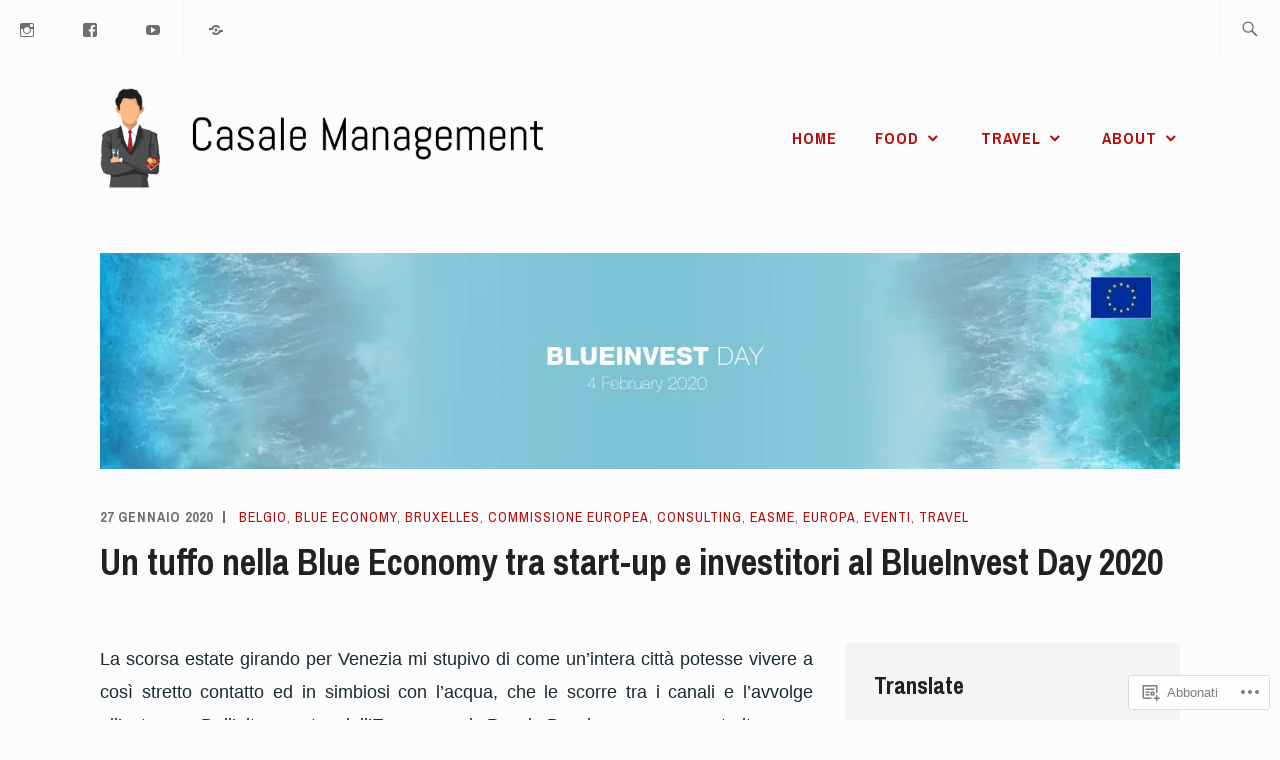

--- FILE ---
content_type: text/html; charset=UTF-8
request_url: https://casalemanagement.com/2020/01/27/un-tuffo-nella-blue-economy-tra-start-up-e-investitori-al-blueinvest-day-2020/
body_size: 34064
content:
<!DOCTYPE html>
<html lang="it-IT" itemscope itemtype="http://schema.org/WebPage">
<head>
<meta charset="UTF-8">
<meta name="viewport" content="width=device-width, initial-scale=1">
<link rel="profile" href="http://gmpg.org/xfn/11">
<link rel="pingback" href="https://casalemanagement.com/xmlrpc.php">

<title>Un tuffo nella Blue Economy tra start-up e investitori al BlueInvest Day 2020 &#8211; Casale Management</title>
<meta name='robots' content='max-image-preview:large' />

<!-- Async WordPress.com Remote Login -->
<script id="wpcom_remote_login_js">
var wpcom_remote_login_extra_auth = '';
function wpcom_remote_login_remove_dom_node_id( element_id ) {
	var dom_node = document.getElementById( element_id );
	if ( dom_node ) { dom_node.parentNode.removeChild( dom_node ); }
}
function wpcom_remote_login_remove_dom_node_classes( class_name ) {
	var dom_nodes = document.querySelectorAll( '.' + class_name );
	for ( var i = 0; i < dom_nodes.length; i++ ) {
		dom_nodes[ i ].parentNode.removeChild( dom_nodes[ i ] );
	}
}
function wpcom_remote_login_final_cleanup() {
	wpcom_remote_login_remove_dom_node_classes( "wpcom_remote_login_msg" );
	wpcom_remote_login_remove_dom_node_id( "wpcom_remote_login_key" );
	wpcom_remote_login_remove_dom_node_id( "wpcom_remote_login_validate" );
	wpcom_remote_login_remove_dom_node_id( "wpcom_remote_login_js" );
	wpcom_remote_login_remove_dom_node_id( "wpcom_request_access_iframe" );
	wpcom_remote_login_remove_dom_node_id( "wpcom_request_access_styles" );
}

// Watch for messages back from the remote login
window.addEventListener( "message", function( e ) {
	if ( e.origin === "https://r-login.wordpress.com" ) {
		var data = {};
		try {
			data = JSON.parse( e.data );
		} catch( e ) {
			wpcom_remote_login_final_cleanup();
			return;
		}

		if ( data.msg === 'LOGIN' ) {
			// Clean up the login check iframe
			wpcom_remote_login_remove_dom_node_id( "wpcom_remote_login_key" );

			var id_regex = new RegExp( /^[0-9]+$/ );
			var token_regex = new RegExp( /^.*|.*|.*$/ );
			if (
				token_regex.test( data.token )
				&& id_regex.test( data.wpcomid )
			) {
				// We have everything we need to ask for a login
				var script = document.createElement( "script" );
				script.setAttribute( "id", "wpcom_remote_login_validate" );
				script.src = '/remote-login.php?wpcom_remote_login=validate'
					+ '&wpcomid=' + data.wpcomid
					+ '&token=' + encodeURIComponent( data.token )
					+ '&host=' + window.location.protocol
					+ '//' + window.location.hostname
					+ '&postid=1700'
					+ '&is_singular=1';
				document.body.appendChild( script );
			}

			return;
		}

		// Safari ITP, not logged in, so redirect
		if ( data.msg === 'LOGIN-REDIRECT' ) {
			window.location = 'https://wordpress.com/log-in?redirect_to=' + window.location.href;
			return;
		}

		// Safari ITP, storage access failed, remove the request
		if ( data.msg === 'LOGIN-REMOVE' ) {
			var css_zap = 'html { -webkit-transition: margin-top 1s; transition: margin-top 1s; } /* 9001 */ html { margin-top: 0 !important; } * html body { margin-top: 0 !important; } @media screen and ( max-width: 782px ) { html { margin-top: 0 !important; } * html body { margin-top: 0 !important; } }';
			var style_zap = document.createElement( 'style' );
			style_zap.type = 'text/css';
			style_zap.appendChild( document.createTextNode( css_zap ) );
			document.body.appendChild( style_zap );

			var e = document.getElementById( 'wpcom_request_access_iframe' );
			e.parentNode.removeChild( e );

			document.cookie = 'wordpress_com_login_access=denied; path=/; max-age=31536000';

			return;
		}

		// Safari ITP
		if ( data.msg === 'REQUEST_ACCESS' ) {
			console.log( 'request access: safari' );

			// Check ITP iframe enable/disable knob
			if ( wpcom_remote_login_extra_auth !== 'safari_itp_iframe' ) {
				return;
			}

			// If we are in a "private window" there is no ITP.
			var private_window = false;
			try {
				var opendb = window.openDatabase( null, null, null, null );
			} catch( e ) {
				private_window = true;
			}

			if ( private_window ) {
				console.log( 'private window' );
				return;
			}

			var iframe = document.createElement( 'iframe' );
			iframe.id = 'wpcom_request_access_iframe';
			iframe.setAttribute( 'scrolling', 'no' );
			iframe.setAttribute( 'sandbox', 'allow-storage-access-by-user-activation allow-scripts allow-same-origin allow-top-navigation-by-user-activation' );
			iframe.src = 'https://r-login.wordpress.com/remote-login.php?wpcom_remote_login=request_access&origin=' + encodeURIComponent( data.origin ) + '&wpcomid=' + encodeURIComponent( data.wpcomid );

			var css = 'html { -webkit-transition: margin-top 1s; transition: margin-top 1s; } /* 9001 */ html { margin-top: 46px !important; } * html body { margin-top: 46px !important; } @media screen and ( max-width: 660px ) { html { margin-top: 71px !important; } * html body { margin-top: 71px !important; } #wpcom_request_access_iframe { display: block; height: 71px !important; } } #wpcom_request_access_iframe { border: 0px; height: 46px; position: fixed; top: 0; left: 0; width: 100%; min-width: 100%; z-index: 99999; background: #23282d; } ';

			var style = document.createElement( 'style' );
			style.type = 'text/css';
			style.id = 'wpcom_request_access_styles';
			style.appendChild( document.createTextNode( css ) );
			document.body.appendChild( style );

			document.body.appendChild( iframe );
		}

		if ( data.msg === 'DONE' ) {
			wpcom_remote_login_final_cleanup();
		}
	}
}, false );

// Inject the remote login iframe after the page has had a chance to load
// more critical resources
window.addEventListener( "DOMContentLoaded", function( e ) {
	var iframe = document.createElement( "iframe" );
	iframe.style.display = "none";
	iframe.setAttribute( "scrolling", "no" );
	iframe.setAttribute( "id", "wpcom_remote_login_key" );
	iframe.src = "https://r-login.wordpress.com/remote-login.php"
		+ "?wpcom_remote_login=key"
		+ "&origin=aHR0cHM6Ly9jYXNhbGVtYW5hZ2VtZW50LmNvbQ%3D%3D"
		+ "&wpcomid=97039763"
		+ "&time=" + Math.floor( Date.now() / 1000 );
	document.body.appendChild( iframe );
}, false );
</script>
<link rel='dns-prefetch' href='//s0.wp.com' />
<link rel='dns-prefetch' href='//fonts-api.wp.com' />
<link rel="alternate" type="application/rss+xml" title="Casale Management &raquo; Feed" href="https://casalemanagement.com/feed/" />
<link rel="alternate" type="application/rss+xml" title="Casale Management &raquo; Feed dei commenti" href="https://casalemanagement.com/comments/feed/" />
<link rel="alternate" type="application/rss+xml" title="Casale Management &raquo; Un tuffo nella Blue Economy tra start-up e investitori al BlueInvest Day 2020 Feed dei commenti" href="https://casalemanagement.com/2020/01/27/un-tuffo-nella-blue-economy-tra-start-up-e-investitori-al-blueinvest-day-2020/feed/" />
	<script type="text/javascript">
		/* <![CDATA[ */
		function addLoadEvent(func) {
			var oldonload = window.onload;
			if (typeof window.onload != 'function') {
				window.onload = func;
			} else {
				window.onload = function () {
					oldonload();
					func();
				}
			}
		}
		/* ]]> */
	</script>
	<link crossorigin='anonymous' rel='stylesheet' id='all-css-0-1' href='/_static/??-eJxtzEkKgDAMQNELWYNjcSGeRdog1Q7BpHh9UQRBXD74fDhImRQFo0DIinxeXGRYUWg222PgHCEkmz0y7OhnQasosXxUGuYC/o/ebfh+b135FMZKd02th77t1hMpiDR+&cssminify=yes' type='text/css' media='all' />
<style id='wp-emoji-styles-inline-css'>

	img.wp-smiley, img.emoji {
		display: inline !important;
		border: none !important;
		box-shadow: none !important;
		height: 1em !important;
		width: 1em !important;
		margin: 0 0.07em !important;
		vertical-align: -0.1em !important;
		background: none !important;
		padding: 0 !important;
	}
/*# sourceURL=wp-emoji-styles-inline-css */
</style>
<link crossorigin='anonymous' rel='stylesheet' id='all-css-2-1' href='/wp-content/plugins/gutenberg-core/v22.4.2/build/styles/block-library/style.min.css?m=1769608164i&cssminify=yes' type='text/css' media='all' />
<style id='wp-block-library-inline-css'>
.has-text-align-justify {
	text-align:justify;
}
.has-text-align-justify{text-align:justify;}

/*# sourceURL=wp-block-library-inline-css */
</style><link crossorigin='anonymous' rel='stylesheet' id='all-css-0-2' href='/_static/??-eJzTLy/QzcxLzilNSS3WzyrWz01NyUxMzUnNTc0rQeEU5CRWphbp5qSmJyZX6uVm5uklFxfr6OPTDpRD5sM02efaGpoZmFkYGRuZGmQBAHPvL0Y=&cssminify=yes' type='text/css' media='all' />
<style id='global-styles-inline-css'>
:root{--wp--preset--aspect-ratio--square: 1;--wp--preset--aspect-ratio--4-3: 4/3;--wp--preset--aspect-ratio--3-4: 3/4;--wp--preset--aspect-ratio--3-2: 3/2;--wp--preset--aspect-ratio--2-3: 2/3;--wp--preset--aspect-ratio--16-9: 16/9;--wp--preset--aspect-ratio--9-16: 9/16;--wp--preset--color--black: #192930;--wp--preset--color--cyan-bluish-gray: #abb8c3;--wp--preset--color--white: #ffffff;--wp--preset--color--pale-pink: #f78da7;--wp--preset--color--vivid-red: #cf2e2e;--wp--preset--color--luminous-vivid-orange: #ff6900;--wp--preset--color--luminous-vivid-amber: #fcb900;--wp--preset--color--light-green-cyan: #7bdcb5;--wp--preset--color--vivid-green-cyan: #00d084;--wp--preset--color--pale-cyan-blue: #8ed1fc;--wp--preset--color--vivid-cyan-blue: #0693e3;--wp--preset--color--vivid-purple: #9b51e0;--wp--preset--color--dark-gray: #474f53;--wp--preset--color--medium-gray: #a5a29d;--wp--preset--color--light-gray: #eeece8;--wp--preset--color--yellow: #d7b221;--wp--preset--color--dark-yellow: #9c8012;--wp--preset--gradient--vivid-cyan-blue-to-vivid-purple: linear-gradient(135deg,rgb(6,147,227) 0%,rgb(155,81,224) 100%);--wp--preset--gradient--light-green-cyan-to-vivid-green-cyan: linear-gradient(135deg,rgb(122,220,180) 0%,rgb(0,208,130) 100%);--wp--preset--gradient--luminous-vivid-amber-to-luminous-vivid-orange: linear-gradient(135deg,rgb(252,185,0) 0%,rgb(255,105,0) 100%);--wp--preset--gradient--luminous-vivid-orange-to-vivid-red: linear-gradient(135deg,rgb(255,105,0) 0%,rgb(207,46,46) 100%);--wp--preset--gradient--very-light-gray-to-cyan-bluish-gray: linear-gradient(135deg,rgb(238,238,238) 0%,rgb(169,184,195) 100%);--wp--preset--gradient--cool-to-warm-spectrum: linear-gradient(135deg,rgb(74,234,220) 0%,rgb(151,120,209) 20%,rgb(207,42,186) 40%,rgb(238,44,130) 60%,rgb(251,105,98) 80%,rgb(254,248,76) 100%);--wp--preset--gradient--blush-light-purple: linear-gradient(135deg,rgb(255,206,236) 0%,rgb(152,150,240) 100%);--wp--preset--gradient--blush-bordeaux: linear-gradient(135deg,rgb(254,205,165) 0%,rgb(254,45,45) 50%,rgb(107,0,62) 100%);--wp--preset--gradient--luminous-dusk: linear-gradient(135deg,rgb(255,203,112) 0%,rgb(199,81,192) 50%,rgb(65,88,208) 100%);--wp--preset--gradient--pale-ocean: linear-gradient(135deg,rgb(255,245,203) 0%,rgb(182,227,212) 50%,rgb(51,167,181) 100%);--wp--preset--gradient--electric-grass: linear-gradient(135deg,rgb(202,248,128) 0%,rgb(113,206,126) 100%);--wp--preset--gradient--midnight: linear-gradient(135deg,rgb(2,3,129) 0%,rgb(40,116,252) 100%);--wp--preset--font-size--small: 13px;--wp--preset--font-size--medium: 20px;--wp--preset--font-size--large: 36px;--wp--preset--font-size--x-large: 42px;--wp--preset--font-family--albert-sans: 'Albert Sans', sans-serif;--wp--preset--font-family--alegreya: Alegreya, serif;--wp--preset--font-family--arvo: Arvo, serif;--wp--preset--font-family--bodoni-moda: 'Bodoni Moda', serif;--wp--preset--font-family--bricolage-grotesque: 'Bricolage Grotesque', sans-serif;--wp--preset--font-family--cabin: Cabin, sans-serif;--wp--preset--font-family--chivo: Chivo, sans-serif;--wp--preset--font-family--commissioner: Commissioner, sans-serif;--wp--preset--font-family--cormorant: Cormorant, serif;--wp--preset--font-family--courier-prime: 'Courier Prime', monospace;--wp--preset--font-family--crimson-pro: 'Crimson Pro', serif;--wp--preset--font-family--dm-mono: 'DM Mono', monospace;--wp--preset--font-family--dm-sans: 'DM Sans', sans-serif;--wp--preset--font-family--dm-serif-display: 'DM Serif Display', serif;--wp--preset--font-family--domine: Domine, serif;--wp--preset--font-family--eb-garamond: 'EB Garamond', serif;--wp--preset--font-family--epilogue: Epilogue, sans-serif;--wp--preset--font-family--fahkwang: Fahkwang, sans-serif;--wp--preset--font-family--figtree: Figtree, sans-serif;--wp--preset--font-family--fira-sans: 'Fira Sans', sans-serif;--wp--preset--font-family--fjalla-one: 'Fjalla One', sans-serif;--wp--preset--font-family--fraunces: Fraunces, serif;--wp--preset--font-family--gabarito: Gabarito, system-ui;--wp--preset--font-family--ibm-plex-mono: 'IBM Plex Mono', monospace;--wp--preset--font-family--ibm-plex-sans: 'IBM Plex Sans', sans-serif;--wp--preset--font-family--ibarra-real-nova: 'Ibarra Real Nova', serif;--wp--preset--font-family--instrument-serif: 'Instrument Serif', serif;--wp--preset--font-family--inter: Inter, sans-serif;--wp--preset--font-family--josefin-sans: 'Josefin Sans', sans-serif;--wp--preset--font-family--jost: Jost, sans-serif;--wp--preset--font-family--libre-baskerville: 'Libre Baskerville', serif;--wp--preset--font-family--libre-franklin: 'Libre Franklin', sans-serif;--wp--preset--font-family--literata: Literata, serif;--wp--preset--font-family--lora: Lora, serif;--wp--preset--font-family--merriweather: Merriweather, serif;--wp--preset--font-family--montserrat: Montserrat, sans-serif;--wp--preset--font-family--newsreader: Newsreader, serif;--wp--preset--font-family--noto-sans-mono: 'Noto Sans Mono', sans-serif;--wp--preset--font-family--nunito: Nunito, sans-serif;--wp--preset--font-family--open-sans: 'Open Sans', sans-serif;--wp--preset--font-family--overpass: Overpass, sans-serif;--wp--preset--font-family--pt-serif: 'PT Serif', serif;--wp--preset--font-family--petrona: Petrona, serif;--wp--preset--font-family--piazzolla: Piazzolla, serif;--wp--preset--font-family--playfair-display: 'Playfair Display', serif;--wp--preset--font-family--plus-jakarta-sans: 'Plus Jakarta Sans', sans-serif;--wp--preset--font-family--poppins: Poppins, sans-serif;--wp--preset--font-family--raleway: Raleway, sans-serif;--wp--preset--font-family--roboto: Roboto, sans-serif;--wp--preset--font-family--roboto-slab: 'Roboto Slab', serif;--wp--preset--font-family--rubik: Rubik, sans-serif;--wp--preset--font-family--rufina: Rufina, serif;--wp--preset--font-family--sora: Sora, sans-serif;--wp--preset--font-family--source-sans-3: 'Source Sans 3', sans-serif;--wp--preset--font-family--source-serif-4: 'Source Serif 4', serif;--wp--preset--font-family--space-mono: 'Space Mono', monospace;--wp--preset--font-family--syne: Syne, sans-serif;--wp--preset--font-family--texturina: Texturina, serif;--wp--preset--font-family--urbanist: Urbanist, sans-serif;--wp--preset--font-family--work-sans: 'Work Sans', sans-serif;--wp--preset--spacing--20: 0.44rem;--wp--preset--spacing--30: 0.67rem;--wp--preset--spacing--40: 1rem;--wp--preset--spacing--50: 1.5rem;--wp--preset--spacing--60: 2.25rem;--wp--preset--spacing--70: 3.38rem;--wp--preset--spacing--80: 5.06rem;--wp--preset--shadow--natural: 6px 6px 9px rgba(0, 0, 0, 0.2);--wp--preset--shadow--deep: 12px 12px 50px rgba(0, 0, 0, 0.4);--wp--preset--shadow--sharp: 6px 6px 0px rgba(0, 0, 0, 0.2);--wp--preset--shadow--outlined: 6px 6px 0px -3px rgb(255, 255, 255), 6px 6px rgb(0, 0, 0);--wp--preset--shadow--crisp: 6px 6px 0px rgb(0, 0, 0);}:where(body) { margin: 0; }:where(.is-layout-flex){gap: 0.5em;}:where(.is-layout-grid){gap: 0.5em;}body .is-layout-flex{display: flex;}.is-layout-flex{flex-wrap: wrap;align-items: center;}.is-layout-flex > :is(*, div){margin: 0;}body .is-layout-grid{display: grid;}.is-layout-grid > :is(*, div){margin: 0;}body{padding-top: 0px;padding-right: 0px;padding-bottom: 0px;padding-left: 0px;}:root :where(.wp-element-button, .wp-block-button__link){background-color: #32373c;border-width: 0;color: #fff;font-family: inherit;font-size: inherit;font-style: inherit;font-weight: inherit;letter-spacing: inherit;line-height: inherit;padding-top: calc(0.667em + 2px);padding-right: calc(1.333em + 2px);padding-bottom: calc(0.667em + 2px);padding-left: calc(1.333em + 2px);text-decoration: none;text-transform: inherit;}.has-black-color{color: var(--wp--preset--color--black) !important;}.has-cyan-bluish-gray-color{color: var(--wp--preset--color--cyan-bluish-gray) !important;}.has-white-color{color: var(--wp--preset--color--white) !important;}.has-pale-pink-color{color: var(--wp--preset--color--pale-pink) !important;}.has-vivid-red-color{color: var(--wp--preset--color--vivid-red) !important;}.has-luminous-vivid-orange-color{color: var(--wp--preset--color--luminous-vivid-orange) !important;}.has-luminous-vivid-amber-color{color: var(--wp--preset--color--luminous-vivid-amber) !important;}.has-light-green-cyan-color{color: var(--wp--preset--color--light-green-cyan) !important;}.has-vivid-green-cyan-color{color: var(--wp--preset--color--vivid-green-cyan) !important;}.has-pale-cyan-blue-color{color: var(--wp--preset--color--pale-cyan-blue) !important;}.has-vivid-cyan-blue-color{color: var(--wp--preset--color--vivid-cyan-blue) !important;}.has-vivid-purple-color{color: var(--wp--preset--color--vivid-purple) !important;}.has-dark-gray-color{color: var(--wp--preset--color--dark-gray) !important;}.has-medium-gray-color{color: var(--wp--preset--color--medium-gray) !important;}.has-light-gray-color{color: var(--wp--preset--color--light-gray) !important;}.has-yellow-color{color: var(--wp--preset--color--yellow) !important;}.has-dark-yellow-color{color: var(--wp--preset--color--dark-yellow) !important;}.has-black-background-color{background-color: var(--wp--preset--color--black) !important;}.has-cyan-bluish-gray-background-color{background-color: var(--wp--preset--color--cyan-bluish-gray) !important;}.has-white-background-color{background-color: var(--wp--preset--color--white) !important;}.has-pale-pink-background-color{background-color: var(--wp--preset--color--pale-pink) !important;}.has-vivid-red-background-color{background-color: var(--wp--preset--color--vivid-red) !important;}.has-luminous-vivid-orange-background-color{background-color: var(--wp--preset--color--luminous-vivid-orange) !important;}.has-luminous-vivid-amber-background-color{background-color: var(--wp--preset--color--luminous-vivid-amber) !important;}.has-light-green-cyan-background-color{background-color: var(--wp--preset--color--light-green-cyan) !important;}.has-vivid-green-cyan-background-color{background-color: var(--wp--preset--color--vivid-green-cyan) !important;}.has-pale-cyan-blue-background-color{background-color: var(--wp--preset--color--pale-cyan-blue) !important;}.has-vivid-cyan-blue-background-color{background-color: var(--wp--preset--color--vivid-cyan-blue) !important;}.has-vivid-purple-background-color{background-color: var(--wp--preset--color--vivid-purple) !important;}.has-dark-gray-background-color{background-color: var(--wp--preset--color--dark-gray) !important;}.has-medium-gray-background-color{background-color: var(--wp--preset--color--medium-gray) !important;}.has-light-gray-background-color{background-color: var(--wp--preset--color--light-gray) !important;}.has-yellow-background-color{background-color: var(--wp--preset--color--yellow) !important;}.has-dark-yellow-background-color{background-color: var(--wp--preset--color--dark-yellow) !important;}.has-black-border-color{border-color: var(--wp--preset--color--black) !important;}.has-cyan-bluish-gray-border-color{border-color: var(--wp--preset--color--cyan-bluish-gray) !important;}.has-white-border-color{border-color: var(--wp--preset--color--white) !important;}.has-pale-pink-border-color{border-color: var(--wp--preset--color--pale-pink) !important;}.has-vivid-red-border-color{border-color: var(--wp--preset--color--vivid-red) !important;}.has-luminous-vivid-orange-border-color{border-color: var(--wp--preset--color--luminous-vivid-orange) !important;}.has-luminous-vivid-amber-border-color{border-color: var(--wp--preset--color--luminous-vivid-amber) !important;}.has-light-green-cyan-border-color{border-color: var(--wp--preset--color--light-green-cyan) !important;}.has-vivid-green-cyan-border-color{border-color: var(--wp--preset--color--vivid-green-cyan) !important;}.has-pale-cyan-blue-border-color{border-color: var(--wp--preset--color--pale-cyan-blue) !important;}.has-vivid-cyan-blue-border-color{border-color: var(--wp--preset--color--vivid-cyan-blue) !important;}.has-vivid-purple-border-color{border-color: var(--wp--preset--color--vivid-purple) !important;}.has-dark-gray-border-color{border-color: var(--wp--preset--color--dark-gray) !important;}.has-medium-gray-border-color{border-color: var(--wp--preset--color--medium-gray) !important;}.has-light-gray-border-color{border-color: var(--wp--preset--color--light-gray) !important;}.has-yellow-border-color{border-color: var(--wp--preset--color--yellow) !important;}.has-dark-yellow-border-color{border-color: var(--wp--preset--color--dark-yellow) !important;}.has-vivid-cyan-blue-to-vivid-purple-gradient-background{background: var(--wp--preset--gradient--vivid-cyan-blue-to-vivid-purple) !important;}.has-light-green-cyan-to-vivid-green-cyan-gradient-background{background: var(--wp--preset--gradient--light-green-cyan-to-vivid-green-cyan) !important;}.has-luminous-vivid-amber-to-luminous-vivid-orange-gradient-background{background: var(--wp--preset--gradient--luminous-vivid-amber-to-luminous-vivid-orange) !important;}.has-luminous-vivid-orange-to-vivid-red-gradient-background{background: var(--wp--preset--gradient--luminous-vivid-orange-to-vivid-red) !important;}.has-very-light-gray-to-cyan-bluish-gray-gradient-background{background: var(--wp--preset--gradient--very-light-gray-to-cyan-bluish-gray) !important;}.has-cool-to-warm-spectrum-gradient-background{background: var(--wp--preset--gradient--cool-to-warm-spectrum) !important;}.has-blush-light-purple-gradient-background{background: var(--wp--preset--gradient--blush-light-purple) !important;}.has-blush-bordeaux-gradient-background{background: var(--wp--preset--gradient--blush-bordeaux) !important;}.has-luminous-dusk-gradient-background{background: var(--wp--preset--gradient--luminous-dusk) !important;}.has-pale-ocean-gradient-background{background: var(--wp--preset--gradient--pale-ocean) !important;}.has-electric-grass-gradient-background{background: var(--wp--preset--gradient--electric-grass) !important;}.has-midnight-gradient-background{background: var(--wp--preset--gradient--midnight) !important;}.has-small-font-size{font-size: var(--wp--preset--font-size--small) !important;}.has-medium-font-size{font-size: var(--wp--preset--font-size--medium) !important;}.has-large-font-size{font-size: var(--wp--preset--font-size--large) !important;}.has-x-large-font-size{font-size: var(--wp--preset--font-size--x-large) !important;}.has-albert-sans-font-family{font-family: var(--wp--preset--font-family--albert-sans) !important;}.has-alegreya-font-family{font-family: var(--wp--preset--font-family--alegreya) !important;}.has-arvo-font-family{font-family: var(--wp--preset--font-family--arvo) !important;}.has-bodoni-moda-font-family{font-family: var(--wp--preset--font-family--bodoni-moda) !important;}.has-bricolage-grotesque-font-family{font-family: var(--wp--preset--font-family--bricolage-grotesque) !important;}.has-cabin-font-family{font-family: var(--wp--preset--font-family--cabin) !important;}.has-chivo-font-family{font-family: var(--wp--preset--font-family--chivo) !important;}.has-commissioner-font-family{font-family: var(--wp--preset--font-family--commissioner) !important;}.has-cormorant-font-family{font-family: var(--wp--preset--font-family--cormorant) !important;}.has-courier-prime-font-family{font-family: var(--wp--preset--font-family--courier-prime) !important;}.has-crimson-pro-font-family{font-family: var(--wp--preset--font-family--crimson-pro) !important;}.has-dm-mono-font-family{font-family: var(--wp--preset--font-family--dm-mono) !important;}.has-dm-sans-font-family{font-family: var(--wp--preset--font-family--dm-sans) !important;}.has-dm-serif-display-font-family{font-family: var(--wp--preset--font-family--dm-serif-display) !important;}.has-domine-font-family{font-family: var(--wp--preset--font-family--domine) !important;}.has-eb-garamond-font-family{font-family: var(--wp--preset--font-family--eb-garamond) !important;}.has-epilogue-font-family{font-family: var(--wp--preset--font-family--epilogue) !important;}.has-fahkwang-font-family{font-family: var(--wp--preset--font-family--fahkwang) !important;}.has-figtree-font-family{font-family: var(--wp--preset--font-family--figtree) !important;}.has-fira-sans-font-family{font-family: var(--wp--preset--font-family--fira-sans) !important;}.has-fjalla-one-font-family{font-family: var(--wp--preset--font-family--fjalla-one) !important;}.has-fraunces-font-family{font-family: var(--wp--preset--font-family--fraunces) !important;}.has-gabarito-font-family{font-family: var(--wp--preset--font-family--gabarito) !important;}.has-ibm-plex-mono-font-family{font-family: var(--wp--preset--font-family--ibm-plex-mono) !important;}.has-ibm-plex-sans-font-family{font-family: var(--wp--preset--font-family--ibm-plex-sans) !important;}.has-ibarra-real-nova-font-family{font-family: var(--wp--preset--font-family--ibarra-real-nova) !important;}.has-instrument-serif-font-family{font-family: var(--wp--preset--font-family--instrument-serif) !important;}.has-inter-font-family{font-family: var(--wp--preset--font-family--inter) !important;}.has-josefin-sans-font-family{font-family: var(--wp--preset--font-family--josefin-sans) !important;}.has-jost-font-family{font-family: var(--wp--preset--font-family--jost) !important;}.has-libre-baskerville-font-family{font-family: var(--wp--preset--font-family--libre-baskerville) !important;}.has-libre-franklin-font-family{font-family: var(--wp--preset--font-family--libre-franklin) !important;}.has-literata-font-family{font-family: var(--wp--preset--font-family--literata) !important;}.has-lora-font-family{font-family: var(--wp--preset--font-family--lora) !important;}.has-merriweather-font-family{font-family: var(--wp--preset--font-family--merriweather) !important;}.has-montserrat-font-family{font-family: var(--wp--preset--font-family--montserrat) !important;}.has-newsreader-font-family{font-family: var(--wp--preset--font-family--newsreader) !important;}.has-noto-sans-mono-font-family{font-family: var(--wp--preset--font-family--noto-sans-mono) !important;}.has-nunito-font-family{font-family: var(--wp--preset--font-family--nunito) !important;}.has-open-sans-font-family{font-family: var(--wp--preset--font-family--open-sans) !important;}.has-overpass-font-family{font-family: var(--wp--preset--font-family--overpass) !important;}.has-pt-serif-font-family{font-family: var(--wp--preset--font-family--pt-serif) !important;}.has-petrona-font-family{font-family: var(--wp--preset--font-family--petrona) !important;}.has-piazzolla-font-family{font-family: var(--wp--preset--font-family--piazzolla) !important;}.has-playfair-display-font-family{font-family: var(--wp--preset--font-family--playfair-display) !important;}.has-plus-jakarta-sans-font-family{font-family: var(--wp--preset--font-family--plus-jakarta-sans) !important;}.has-poppins-font-family{font-family: var(--wp--preset--font-family--poppins) !important;}.has-raleway-font-family{font-family: var(--wp--preset--font-family--raleway) !important;}.has-roboto-font-family{font-family: var(--wp--preset--font-family--roboto) !important;}.has-roboto-slab-font-family{font-family: var(--wp--preset--font-family--roboto-slab) !important;}.has-rubik-font-family{font-family: var(--wp--preset--font-family--rubik) !important;}.has-rufina-font-family{font-family: var(--wp--preset--font-family--rufina) !important;}.has-sora-font-family{font-family: var(--wp--preset--font-family--sora) !important;}.has-source-sans-3-font-family{font-family: var(--wp--preset--font-family--source-sans-3) !important;}.has-source-serif-4-font-family{font-family: var(--wp--preset--font-family--source-serif-4) !important;}.has-space-mono-font-family{font-family: var(--wp--preset--font-family--space-mono) !important;}.has-syne-font-family{font-family: var(--wp--preset--font-family--syne) !important;}.has-texturina-font-family{font-family: var(--wp--preset--font-family--texturina) !important;}.has-urbanist-font-family{font-family: var(--wp--preset--font-family--urbanist) !important;}.has-work-sans-font-family{font-family: var(--wp--preset--font-family--work-sans) !important;}
/*# sourceURL=global-styles-inline-css */
</style>

<style id='classic-theme-styles-inline-css'>
.wp-block-button__link{background-color:#32373c;border-radius:9999px;box-shadow:none;color:#fff;font-size:1.125em;padding:calc(.667em + 2px) calc(1.333em + 2px);text-decoration:none}.wp-block-file__button{background:#32373c;color:#fff}.wp-block-accordion-heading{margin:0}.wp-block-accordion-heading__toggle{background-color:inherit!important;color:inherit!important}.wp-block-accordion-heading__toggle:not(:focus-visible){outline:none}.wp-block-accordion-heading__toggle:focus,.wp-block-accordion-heading__toggle:hover{background-color:inherit!important;border:none;box-shadow:none;color:inherit;padding:var(--wp--preset--spacing--20,1em) 0;text-decoration:none}.wp-block-accordion-heading__toggle:focus-visible{outline:auto;outline-offset:0}
/*# sourceURL=/wp-content/plugins/gutenberg-core/v22.4.2/build/styles/block-library/classic.min.css */
</style>
<link crossorigin='anonymous' rel='stylesheet' id='all-css-4-1' href='/_static/??-eJyFjEEOwjAMBD9EsEoQiAPiLU2wiiFOrNpRy++x4AgSlz2MZhYWCblVw2rAPUjpE1WF3GZ0zjIauMF4pRELsmvbrLqB39ki3oSUZEbV4MvUOdjNQ/3qPhikJ6CVWgW1Z8H/WiotP953Fz4Px/1wOMUYd/cXtMpLSg==&cssminify=yes' type='text/css' media='all' />
<style id='ixion-style-inline-css'>
.tags-links, .byline { clip: rect(1px, 1px, 1px, 1px); height: 1px; position: absolute; overflow: hidden; width: 1px; }
/*# sourceURL=ixion-style-inline-css */
</style>
<link rel='stylesheet' id='ixion-fonts-archivo-css' href='//fonts-api.wp.com/css?family=Archivo+Narrow%3A400%2C400i%2C700%2C700i&#038;subset=latin%2Clatin-ext' media='all' />
<link crossorigin='anonymous' rel='stylesheet' id='all-css-6-1' href='/_static/??-eJyNj0sOwjAMRC9EsPiLBeIoKBhDDYkT1Q6F25NWCFWCBbvxZ8bP0GWHSYzEwBqKpJDLEfjBScCrkimc61wBU8rUNtSx2RRVJzCyxuJyKBcWhStZ9nh716BF4MCCcCGhlqtBf8uvzC+cPkXtGch1GVP8B6K2ht0xzXt2uJOcUgu+WIrejPHjwlA/Z3QDgWso1MdB23o9IfvgIkkZ655kH3ezzWox32zXy9X1BXLmgag=&cssminify=yes' type='text/css' media='all' />
<style id='jetpack_facebook_likebox-inline-css'>
.widget_facebook_likebox {
	overflow: hidden;
}

/*# sourceURL=/wp-content/mu-plugins/jetpack-plugin/sun/modules/widgets/facebook-likebox/style.css */
</style>
<link crossorigin='anonymous' rel='stylesheet' id='all-css-8-1' href='/_static/??-eJzTLy/QTc7PK0nNK9HPLdUtyClNz8wr1i9KTcrJTwcy0/WTi5G5ekCujj52Temp+bo5+cmJJZn5eSgc3bScxMwikFb7XFtDE1NLExMLc0OTLACohS2q&cssminify=yes' type='text/css' media='all' />
<link crossorigin='anonymous' rel='stylesheet' id='print-css-9-1' href='/wp-content/mu-plugins/global-print/global-print.css?m=1465851035i&cssminify=yes' type='text/css' media='print' />
<style id='jetpack-global-styles-frontend-style-inline-css'>
:root { --font-headings: unset; --font-base: unset; --font-headings-default: -apple-system,BlinkMacSystemFont,"Segoe UI",Roboto,Oxygen-Sans,Ubuntu,Cantarell,"Helvetica Neue",sans-serif; --font-base-default: -apple-system,BlinkMacSystemFont,"Segoe UI",Roboto,Oxygen-Sans,Ubuntu,Cantarell,"Helvetica Neue",sans-serif;}
/*# sourceURL=jetpack-global-styles-frontend-style-inline-css */
</style>
<link crossorigin='anonymous' rel='stylesheet' id='all-css-12-1' href='/_static/??-eJyNjcsKAjEMRX/IGtQZBxfip0hMS9sxTYppGfx7H7gRN+7ugcs5sFRHKi1Ig9Jd5R6zGMyhVaTrh8G6QFHfORhYwlvw6P39PbPENZmt4G/ROQuBKWVkxxrVvuBH1lIoz2waILJekF+HUzlupnG3nQ77YZwfuRJIaQ==&cssminify=yes' type='text/css' media='all' />
<script type="text/javascript" id="jetpack_related-posts-js-extra">
/* <![CDATA[ */
var related_posts_js_options = {"post_heading":"h4"};
//# sourceURL=jetpack_related-posts-js-extra
/* ]]> */
</script>
<script type="text/javascript" id="wpcom-actionbar-placeholder-js-extra">
/* <![CDATA[ */
var actionbardata = {"siteID":"97039763","postID":"1700","siteURL":"https://casalemanagement.com","xhrURL":"https://casalemanagement.com/wp-admin/admin-ajax.php","nonce":"568a300120","isLoggedIn":"","statusMessage":"","subsEmailDefault":"instantly","proxyScriptUrl":"https://s0.wp.com/wp-content/js/wpcom-proxy-request.js?m=1513050504i&amp;ver=20211021","shortlink":"https://wp.me/p6zatt-rq","i18n":{"followedText":"I nuovi articoli del sito saranno visibili sul tuo \u003Ca href=\"https://wordpress.com/reader\"\u003EReader\u003C/a\u003E","foldBar":"Riduci la barra","unfoldBar":"Espandi la barra","shortLinkCopied":"Shortlink copiato negli appunti."}};
//# sourceURL=wpcom-actionbar-placeholder-js-extra
/* ]]> */
</script>
<script type="text/javascript" id="jetpack-mu-wpcom-settings-js-before">
/* <![CDATA[ */
var JETPACK_MU_WPCOM_SETTINGS = {"assetsUrl":"https://s0.wp.com/wp-content/mu-plugins/jetpack-mu-wpcom-plugin/sun/jetpack_vendor/automattic/jetpack-mu-wpcom/src/build/"};
//# sourceURL=jetpack-mu-wpcom-settings-js-before
/* ]]> */
</script>
<script crossorigin='anonymous' type='text/javascript'  src='/_static/??/wp-content/mu-plugins/jetpack-plugin/sun/_inc/build/related-posts/related-posts.min.js,/wp-content/js/rlt-proxy.js?m=1755011788j'></script>
<script type="text/javascript" id="rlt-proxy-js-after">
/* <![CDATA[ */
	rltInitialize( {"token":null,"iframeOrigins":["https:\/\/widgets.wp.com"]} );
//# sourceURL=rlt-proxy-js-after
/* ]]> */
</script>
<link rel="EditURI" type="application/rsd+xml" title="RSD" href="https://casalemanagement.wordpress.com/xmlrpc.php?rsd" />
<meta name="generator" content="WordPress.com" />
<link rel="canonical" href="https://casalemanagement.com/2020/01/27/un-tuffo-nella-blue-economy-tra-start-up-e-investitori-al-blueinvest-day-2020/" />
<link rel='shortlink' href='https://wp.me/p6zatt-rq' />
<link rel="alternate" type="application/json+oembed" href="https://public-api.wordpress.com/oembed/?format=json&amp;url=https%3A%2F%2Fcasalemanagement.com%2F2020%2F01%2F27%2Fun-tuffo-nella-blue-economy-tra-start-up-e-investitori-al-blueinvest-day-2020%2F&amp;for=wpcom-auto-discovery" /><link rel="alternate" type="application/xml+oembed" href="https://public-api.wordpress.com/oembed/?format=xml&amp;url=https%3A%2F%2Fcasalemanagement.com%2F2020%2F01%2F27%2Fun-tuffo-nella-blue-economy-tra-start-up-e-investitori-al-blueinvest-day-2020%2F&amp;for=wpcom-auto-discovery" />
<!-- Jetpack Open Graph Tags -->
<meta property="og:type" content="article" />
<meta property="og:title" content="Un tuffo nella Blue Economy tra start-up e investitori al BlueInvest Day 2020" />
<meta property="og:url" content="https://casalemanagement.com/2020/01/27/un-tuffo-nella-blue-economy-tra-start-up-e-investitori-al-blueinvest-day-2020/" />
<meta property="og:description" content="La scorsa estate girando per Venezia mi stupivo di come un&#8217;intera città potesse vivere a così stretto contatto ed in simbiosi con l&#8217;acqua, che le scorre tra i canali e l&#8217;avvolge a…" />
<meta property="article:published_time" content="2020-01-27T06:30:36+00:00" />
<meta property="article:modified_time" content="2020-02-01T17:37:10+00:00" />
<meta property="og:site_name" content="Casale Management" />
<meta property="og:image" content="https://i0.wp.com/casalemanagement.com/wp-content/uploads/2020/01/casale-management-consulting-events-belgium-brussels-blue-economy-europe-european-union-european-commission-ue-eu-easme-mare-pitch-battle-blueinvest-day-2020-startup-sme-cover-header.jpg?fit=1200%2C240&#038;ssl=1" />
<meta property="og:image:width" content="1200" />
<meta property="og:image:height" content="240" />
<meta property="og:image:alt" content="" />
<meta property="og:locale" content="it_IT" />
<meta property="article:publisher" content="https://www.facebook.com/WordPresscom" />
<meta name="twitter:creator" content="@Lorenzo_Casale" />
<meta name="twitter:site" content="@Lorenzo_Casale" />
<meta name="twitter:text:title" content="Un tuffo nella Blue Economy tra start-up e investitori al BlueInvest Day 2020" />
<meta name="twitter:image" content="https://i0.wp.com/casalemanagement.com/wp-content/uploads/2020/01/casale-management-consulting-events-belgium-brussels-blue-economy-europe-european-union-european-commission-ue-eu-easme-mare-pitch-battle-blueinvest-day-2020-startup-sme-cover-header.jpg?fit=1200%2C240&#038;ssl=1&#038;w=640" />
<meta name="twitter:card" content="summary_large_image" />

<!-- End Jetpack Open Graph Tags -->
<link rel='openid.server' href='https://casalemanagement.com/?openidserver=1' />
<link rel='openid.delegate' href='https://casalemanagement.com/' />
<link rel="search" type="application/opensearchdescription+xml" href="https://casalemanagement.com/osd.xml" title="Casale Management" />
<link rel="search" type="application/opensearchdescription+xml" href="https://s1.wp.com/opensearch.xml" title="WordPress.com" />
<meta name="theme-color" content="#fcfcfc" />
<meta name="description" content="La scorsa estate girando per Venezia mi stupivo di come un&#039;intera città potesse vivere a così stretto contatto ed in simbiosi con l&#039;acqua, che le scorre tra i canali e l&#039;avvolge all&#039;esterno. Dall&#039;altra parte dell&#039;Europa, nei Paesi Bassi, vengono costruite case galleggianti e per raggiungere il Regno Unito si può passare attraverso un tunnel sottomarino.&hellip;" />
	<style type="text/css">
			.site-title a,
		.site-description {
			position: absolute;
			clip: rect(1px, 1px, 1px, 1px);
		}
		</style>
	<style type="text/css" id="custom-background-css">
body.custom-background { background-color: #fcfcfc; }
</style>
	<style type="text/css" id="custom-colors-css">#infinite-handle span,
            .button,
            .comment-navigation .nav-next a,
            .comment-navigation .nav-previous a,
            .main-navigation .menu-toggle,
            .post-navigation .nav-next a,
            .post-navigation .nav-previous a,
            .posts-navigation .nav-next a,
            .posts-navigation .nav-previous a,
            button,
            input[type="button"],
            input[type="reset"],
            input[type="submit"],
            #infinite-handle span:active,
            #infinite-handle span:focus,
            #infinite-handle span:hover,
            .button:active,
            .button:focus,
            .button:hover,
            .comment-navigation .nav-next a,
            .comment-navigation .nav-previous a,
            .main-navigation .menu-toggle,
            .post-navigation .nav-next a,
            .post-navigation .nav-previous a,
            .posts-navigation .nav-next a,
            .posts-navigation .nav-previous a,
            button:active,
            button:focus,
            button:hover,
            input[type="button"]:active,
            input[type="button"]:focus,
            input[type="button"]:hover,
            input[type="reset"]:active,
            input[type="reset"]:focus,
            input[type="reset"]:hover,
            input[type="submit"]:active,
            input[type="submit"]:focus,
            input[type="submit"]:hover { color: #FFFFFF;}
.site-description, .featured-content .hentry .entry-title a { color: #FFFFFF;}
.comment-author,
            .footer-widgets .widget a,
            body,
            button { color: #192930;}
#respond h3,
            .comments-title,
            .featured-content,
            .hentry,
            .page-header,
            .recent-posts-header,
            .singular .entry-title,
            .site-header,
            .utility-container,
            .recent-posts:after,
            .site-footer,
            .site-info,
            .site-header .search-form .search-field,
            .site-header .search-form-icon:before,
            .site-header .jetpack-social-navigation a:before { border-color: #eeece8;}
#respond h3,
            .comments-title,
            .featured-content,
            .hentry,
            .page-header,
            .recent-posts-header,
            .singular .entry-title,
            .site-header,
            .utility-container,
            .recent-posts:after,
            .site-footer,
            .site-info,
            .site-header .search-form .search-field,
            .site-header .search-form-icon:before,
            .site-header .jetpack-social-navigation a:before { border-color: rgba( 238, 236, 232, 0.3 );}
.comment-metadata,
            .entry-footer,
            .entry-meta,
            .footer-widgets .widget-title,
            .main-navigation ul > li.current-menu-item > a,
            .main-navigation ul > li.current_page_item > a,
            .more-recent-posts,
            .more-recent-posts:visited,
            .more-testimonials,
            .more-testimonials:visited,
            .search-form-icon:before,
            .site-header .jetpack-social-navigation a,
            .site-info,
            div#jp-relatedposts h3.jp-relatedposts-headline { color: #6F6D66;}
.search-form-icon:before,
            .search-form .search-field { border-color: #a5a29d;}
.search-form-icon:before,
            .search-form .search-field { border-color: rgba( 165, 162, 157, 0.3 );}
body, ins, mark,
            .site-header .search-form-icon:before,
            .site-header .search-form .search-field,
            .footer-widgets .widget { background-color: #fcfcfc;}
.entry-author,
            .widget,
            hr,
            .testimonials .hentry { background-color: #F4F4F4;}
.featured-content .hentry,
            .header-overlay { background-color: #212121;}
.header-overlay:before { background-color: #212121;}
h1,
            h2,
            h3,
            h4,
            h5,
            h6,
            .entry-title a,
            .entry-title a:visited,
            .entry-title,
            .page-title,
            .widget-title,
            .widget a,
            .site-title,
            .comments-title,
            .site-title a,
            .site-title a:visited { color: #212121;}
#infinite-handle span,
            .button,
            .comment-navigation .nav-next a,
            .comment-navigation .nav-previous a,
            .main-navigation .menu-toggle,
            .post-navigation .nav-next a,
            .post-navigation .nav-previous a,
            .posts-navigation .nav-next a,
            .posts-navigation .nav-previous a,
            button,
            input[type="button"],
            input[type="reset"],
            input[type="submit"] { background-color: #b50c0c;}
#infinite-handle span:active,
            #infinite-handle span:focus,
            #infinite-handle span:hover,
            .button:active,
            .button:focus,
            .button:hover,
            button:active,
            button:focus,
            button:hover,
            input[type="button"]:active,
            input[type="button"]:focus,
            input[type="button"]:hover,
            input[type="reset"]:active,
            input[type="reset"]:focus,
            input[type="reset"]:hover,
            input[type="submit"]:active,
            input[type="submit"]:focus,
            input[type="submit"]:hover { background-color: #9E0A0A;}
.main-navigation ul ul { border-top-color: #b50c0c;}
.main-navigation ul ul:before { color: #b50c0c;}
.comment-metadata .edit-link a,
            .site-header .jetpack-social-navigation a:hover,
            .jetpack_widget_social_icons a:hover,
			.jetpack_widget_social_icons a:focus,
			.widget_wpcom_social_media_icons_widget a:hover,
			.widget_wpcom_social_media_icons_widget a:focus,
            a,
            a:visited,
            .main-navigation .nav-menu > li > a,
            .testimonials .edit-link a,
            .testimonials .edit-link a:visited { color: #B50C0C;}
a:hover, a:focus, a:active { color: #B50C0C;}
.featured-content .hentry:hover .entry-title a { color: #F36262;}
</style>
<link rel="icon" href="https://casalemanagement.com/wp-content/uploads/2020/01/cropped-casale-management-logo.png?w=32" sizes="32x32" />
<link rel="icon" href="https://casalemanagement.com/wp-content/uploads/2020/01/cropped-casale-management-logo.png?w=192" sizes="192x192" />
<link rel="apple-touch-icon" href="https://casalemanagement.com/wp-content/uploads/2020/01/cropped-casale-management-logo.png?w=180" />
<meta name="msapplication-TileImage" content="https://casalemanagement.com/wp-content/uploads/2020/01/cropped-casale-management-logo.png?w=270" />
<link crossorigin='anonymous' rel='stylesheet' id='all-css-0-3' href='/_static/??-eJyNjM0KgzAQBl9I/ag/lR6KjyK6LhJNNsHN4uuXQuvZ4wzD4EwlRcksGcHK5G11otg4p4n2H0NNMDohzD7SrtDTJT4qUi1wexDiYp4VNB3RlP3V/MX3N4T3o++aun892277AK5vOq4=&cssminify=yes' type='text/css' media='all' />
</head>

<body class="wp-singular post-template-default single single-post postid-1700 single-format-standard custom-background wp-custom-logo wp-embed-responsive wp-theme-pubixion customizer-styles-applied singular header-text-hidden no-featured-posts jetpack-reblog-enabled tags-hidden author-hidden custom-colors">
<div id="page" class="site">
	<a class="skip-link screen-reader-text" href="#content">Vai al contenuto</a>

	<header id="masthead" class="site-header" role="banner">

		<div class="utility-container">
						<nav class="jetpack-social-navigation jetpack-social-navigation-genericons" aria-label="Social media">
				<div class="menu-social-container"><ul id="menu-social" class="menu"><li id="menu-item-1053" class="menu-item menu-item-type-custom menu-item-object-custom menu-item-1053"><a href="https://www.instagram.com/lorenzo_adriano_casale/"><span class="screen-reader-text">Instagram</span></a></li>
<li id="menu-item-1054" class="menu-item menu-item-type-custom menu-item-object-custom menu-item-1054"><a href="https://www.facebook.com/casalemanagement"><span class="screen-reader-text">Facebook</span></a></li>
<li id="menu-item-2434" class="menu-item menu-item-type-custom menu-item-object-custom menu-item-2434"><a href="https://www.youtube.com/casalemanagementitaly"><span class="screen-reader-text">YouTube</span></a></li>
<li id="menu-item-1094" class="menu-item menu-item-type-custom menu-item-object-custom menu-item-1094"><a href="https://go.mapstr.com/an7LqjS7qZ"><span class="screen-reader-text">Mapstr</span></a></li>
</ul></div>			</nav><!-- .jetpack-social-navigation -->
						
<form role="search" method="get" class="search-form" action="https://casalemanagement.com/">
	<label>
		<span class="screen-reader-text">Ricerca per:</span>
		<input type="search" class="search-field"
		placeholder="Cerca &hellip;"
		value="" name="s"
		title="Ricerca per:" />
		<span class="search-form-icon"></span>
	</label>
	<input type="submit" class="search-submit"
		value="Cerca" />
</form>
		</div>

		<div class="branding-container">
					<div class="site-branding">
			<a href="https://casalemanagement.com/" class="custom-logo-link" rel="home"><img width="712" height="143" src="https://casalemanagement.com/wp-content/uploads/2019/08/header-logo.png" class="custom-logo" alt="Casale Management" decoding="async" srcset="https://casalemanagement.com/wp-content/uploads/2019/08/header-logo.png?w=712&amp;h=143 712w, https://casalemanagement.com/wp-content/uploads/2019/08/header-logo.png?w=1424&amp;h=286 1424w, https://casalemanagement.com/wp-content/uploads/2019/08/header-logo.png?w=150&amp;h=30 150w, https://casalemanagement.com/wp-content/uploads/2019/08/header-logo.png?w=300&amp;h=60 300w, https://casalemanagement.com/wp-content/uploads/2019/08/header-logo.png?w=768&amp;h=154 768w, https://casalemanagement.com/wp-content/uploads/2019/08/header-logo.png?w=1024&amp;h=205 1024w" sizes="(max-width: 712px) 100vw, 712px" data-attachment-id="1088" data-permalink="https://casalemanagement.com/header-logo-2/" data-orig-file="https://casalemanagement.com/wp-content/uploads/2019/08/header-logo.png" data-orig-size="4488,900" data-comments-opened="0" data-image-meta="{&quot;aperture&quot;:&quot;0&quot;,&quot;credit&quot;:&quot;&quot;,&quot;camera&quot;:&quot;&quot;,&quot;caption&quot;:&quot;&quot;,&quot;created_timestamp&quot;:&quot;0&quot;,&quot;copyright&quot;:&quot;&quot;,&quot;focal_length&quot;:&quot;0&quot;,&quot;iso&quot;:&quot;0&quot;,&quot;shutter_speed&quot;:&quot;0&quot;,&quot;title&quot;:&quot;&quot;,&quot;orientation&quot;:&quot;0&quot;}" data-image-title="Header Logo" data-image-description="" data-image-caption="" data-medium-file="https://casalemanagement.com/wp-content/uploads/2019/08/header-logo.png?w=300" data-large-file="https://casalemanagement.com/wp-content/uploads/2019/08/header-logo.png?w=712" /></a>
								<p class="site-title"><a href="https://casalemanagement.com/" rel="home">Casale Management</a></p>
					</div><!-- .site-branding -->
			<nav id="site-navigation" class="main-navigation" role="navigation">
	<button class="menu-toggle" aria-controls="top-menu" aria-expanded="false">Menu</button>
	<div class="menu-menu-1-container"><ul id="top-menu" class="menu"><li id="menu-item-17" class="menu-item menu-item-type-custom menu-item-object-custom menu-item-17"><a href="https://casalemanagement.wordpress.com/">HOME</a></li>
<li id="menu-item-1100" class="menu-item menu-item-type-taxonomy menu-item-object-category menu-item-has-children menu-item-1100"><a href="https://casalemanagement.com/category/food/">FOOD</a>
<ul class="sub-menu">
	<li id="menu-item-1968" class="menu-item menu-item-type-post_type menu-item-object-page menu-item-1968"><a href="https://casalemanagement.com/mappa/">MAPPA</a></li>
	<li id="menu-item-2309" class="menu-item menu-item-type-taxonomy menu-item-object-category menu-item-has-children menu-item-2309"><a href="https://casalemanagement.com/category/food/ricette/">RICETTE</a>
	<ul class="sub-menu">
		<li id="menu-item-4644" class="menu-item menu-item-type-taxonomy menu-item-object-category menu-item-has-children menu-item-4644"><a href="https://casalemanagement.com/category/food/ricette/portata/">PORTATA</a>
		<ul class="sub-menu">
			<li id="menu-item-2321" class="menu-item menu-item-type-taxonomy menu-item-object-category menu-item-2321"><a href="https://casalemanagement.com/category/food/ricette/portata/antipasti/">ANTIPASTO</a></li>
			<li id="menu-item-2323" class="menu-item menu-item-type-taxonomy menu-item-object-category menu-item-2323"><a href="https://casalemanagement.com/category/food/ricette/portata/primi/">PRIMO</a></li>
			<li id="menu-item-2324" class="menu-item menu-item-type-taxonomy menu-item-object-category menu-item-2324"><a href="https://casalemanagement.com/category/food/ricette/portata/secondi/">SECONDO</a></li>
			<li id="menu-item-2322" class="menu-item menu-item-type-taxonomy menu-item-object-category menu-item-2322"><a href="https://casalemanagement.com/category/food/ricette/portata/dolci/">DOLCE</a></li>
		</ul>
</li>
		<li id="menu-item-4646" class="menu-item menu-item-type-taxonomy menu-item-object-category menu-item-has-children menu-item-4646"><a href="https://casalemanagement.com/category/food/ricette/costo/">COSTO</a>
		<ul class="sub-menu">
			<li id="menu-item-4637" class="menu-item menu-item-type-taxonomy menu-item-object-category menu-item-4637"><a href="https://casalemanagement.com/category/food/ricette/costo/basso/">BASSO</a></li>
			<li id="menu-item-4636" class="menu-item menu-item-type-taxonomy menu-item-object-category menu-item-4636"><a href="https://casalemanagement.com/category/food/ricette/costo/medio/">MEDIO</a></li>
			<li id="menu-item-4635" class="menu-item menu-item-type-taxonomy menu-item-object-category menu-item-4635"><a href="https://casalemanagement.com/category/food/ricette/costo/alto/">ALTO</a></li>
		</ul>
</li>
		<li id="menu-item-4645" class="menu-item menu-item-type-taxonomy menu-item-object-category menu-item-has-children menu-item-4645"><a href="https://casalemanagement.com/category/food/ricette/difficolta/">DIFFICOLTÀ</a>
		<ul class="sub-menu">
			<li id="menu-item-4638" class="menu-item menu-item-type-taxonomy menu-item-object-category menu-item-4638"><a href="https://casalemanagement.com/category/food/ricette/difficolta/facile/">FACILE</a></li>
			<li id="menu-item-4639" class="menu-item menu-item-type-taxonomy menu-item-object-category menu-item-4639"><a href="https://casalemanagement.com/category/food/ricette/difficolta/media/">MEDIA</a></li>
			<li id="menu-item-4640" class="menu-item menu-item-type-taxonomy menu-item-object-category menu-item-4640"><a href="https://casalemanagement.com/category/food/ricette/difficolta/difficile/">DIFFICILE</a></li>
		</ul>
</li>
		<li id="menu-item-4648" class="menu-item menu-item-type-taxonomy menu-item-object-category menu-item-has-children menu-item-4648"><a href="https://casalemanagement.com/category/food/ricette/link-rapidi/">LINK RAPIDI</a>
		<ul class="sub-menu">
			<li id="menu-item-4657" class="menu-item menu-item-type-taxonomy menu-item-object-category menu-item-4657"><a href="https://casalemanagement.com/category/food/ricette/ingredienti/carne-ingredienti/">CARNE</a></li>
			<li id="menu-item-4661" class="menu-item menu-item-type-taxonomy menu-item-object-category menu-item-4661"><a href="https://casalemanagement.com/category/food/ricette/ingredienti/pasta-ingredienti/">PASTA</a></li>
			<li id="menu-item-4659" class="menu-item menu-item-type-taxonomy menu-item-object-category menu-item-4659"><a href="https://casalemanagement.com/category/food/ricette/ingredienti/pesce-ingredienti/">PESCE</a></li>
			<li id="menu-item-4660" class="menu-item menu-item-type-taxonomy menu-item-object-category menu-item-4660"><a href="https://casalemanagement.com/category/food/ricette/link-rapidi/pizza-link-rapidi/">PIZZA</a></li>
			<li id="menu-item-4654" class="menu-item menu-item-type-taxonomy menu-item-object-category menu-item-4654"><a href="https://casalemanagement.com/category/food/ricette/link-rapidi/vegano/">VEGANO</a></li>
			<li id="menu-item-4653" class="menu-item menu-item-type-taxonomy menu-item-object-category menu-item-4653"><a href="https://casalemanagement.com/category/food/ricette/link-rapidi/vegetariano/">VEGETARIANO</a></li>
		</ul>
</li>
		<li id="menu-item-4641" class="menu-item menu-item-type-taxonomy menu-item-object-category menu-item-has-children menu-item-4641"><a href="https://casalemanagement.com/category/food/ricette/link-rapidi/occasione/">OCCASIONE</a>
		<ul class="sub-menu">
			<li id="menu-item-5533" class="menu-item menu-item-type-taxonomy menu-item-object-category menu-item-5533"><a href="https://casalemanagement.com/category/food/ricette/link-rapidi/occasione/capodanno/">CAPODANNO</a></li>
			<li id="menu-item-4647" class="menu-item menu-item-type-taxonomy menu-item-object-category menu-item-4647"><a href="https://casalemanagement.com/category/food/ricette/link-rapidi/occasione/carnevale/">CARNEVALE</a></li>
			<li id="menu-item-4709" class="menu-item menu-item-type-taxonomy menu-item-object-category menu-item-4709"><a href="https://casalemanagement.com/category/food/ricette/link-rapidi/occasione/festa-del-papa/">FESTA DEL PAPÀ</a></li>
			<li id="menu-item-4643" class="menu-item menu-item-type-taxonomy menu-item-object-category menu-item-4643"><a href="https://casalemanagement.com/category/food/ricette/link-rapidi/occasione/pasqua/">PASQUA</a></li>
			<li id="menu-item-4642" class="menu-item menu-item-type-taxonomy menu-item-object-category menu-item-4642"><a href="https://casalemanagement.com/category/food/ricette/link-rapidi/occasione/natale/">NATALE</a></li>
		</ul>
</li>
	</ul>
</li>
	<li id="menu-item-1547" class="menu-item menu-item-type-taxonomy menu-item-object-category menu-item-1547"><a href="https://casalemanagement.com/category/paesi/mondo/europa/italia/lombardia/milano/">MILANO</a></li>
	<li id="menu-item-1117" class="menu-item menu-item-type-taxonomy menu-item-object-category menu-item-has-children menu-item-1117"><a href="https://casalemanagement.com/category/paesi/mondo/europa/italia/">ITALIA</a>
	<ul class="sub-menu">
		<li id="menu-item-4057" class="menu-item menu-item-type-taxonomy menu-item-object-category menu-item-has-children menu-item-4057"><a href="https://casalemanagement.com/category/paesi/mondo/europa/italia/campania/">CAMPANIA</a>
		<ul class="sub-menu">
			<li id="menu-item-4062" class="menu-item menu-item-type-taxonomy menu-item-object-category menu-item-has-children menu-item-4062"><a href="https://casalemanagement.com/category/paesi/mondo/europa/italia/campania/costiera-amalfitana/">COSTIERA AMALFITANA</a>
			<ul class="sub-menu">
				<li id="menu-item-4058" class="menu-item menu-item-type-taxonomy menu-item-object-category menu-item-4058"><a href="https://casalemanagement.com/category/paesi/mondo/europa/italia/campania/costiera-amalfitana/amalfi/">AMALFI</a></li>
				<li id="menu-item-4059" class="menu-item menu-item-type-taxonomy menu-item-object-category menu-item-4059"><a href="https://casalemanagement.com/category/paesi/mondo/europa/italia/campania/costiera-amalfitana/atrani/">ATRANI</a></li>
				<li id="menu-item-4060" class="menu-item menu-item-type-taxonomy menu-item-object-category menu-item-4060"><a href="https://casalemanagement.com/category/paesi/mondo/europa/italia/campania/costiera-amalfitana/maiori/">MAIORI</a></li>
				<li id="menu-item-4061" class="menu-item menu-item-type-taxonomy menu-item-object-category menu-item-4061"><a href="https://casalemanagement.com/category/paesi/mondo/europa/italia/campania/costiera-amalfitana/minori/">MINORI</a></li>
				<li id="menu-item-4063" class="menu-item menu-item-type-taxonomy menu-item-object-category menu-item-4063"><a href="https://casalemanagement.com/category/paesi/mondo/europa/italia/campania/costiera-amalfitana/positano/">POSITANO</a></li>
			</ul>
</li>
			<li id="menu-item-4065" class="menu-item menu-item-type-taxonomy menu-item-object-category menu-item-4065"><a href="https://casalemanagement.com/category/paesi/mondo/europa/italia/campania/napoli/">NAPOLI</a></li>
			<li id="menu-item-4066" class="menu-item menu-item-type-taxonomy menu-item-object-category menu-item-4066"><a href="https://casalemanagement.com/category/paesi/mondo/europa/italia/campania/sorrento/">SORRENTO</a></li>
		</ul>
</li>
		<li id="menu-item-4610" class="menu-item menu-item-type-taxonomy menu-item-object-category menu-item-has-children menu-item-4610"><a href="https://casalemanagement.com/category/paesi/mondo/europa/italia/liguria/">LIGURIA</a>
		<ul class="sub-menu">
			<li id="menu-item-4607" class="menu-item menu-item-type-taxonomy menu-item-object-category menu-item-4607"><a href="https://casalemanagement.com/category/paesi/mondo/europa/italia/liguria/finalborgo/">FINALBORGO</a></li>
		</ul>
</li>
		<li id="menu-item-1560" class="menu-item menu-item-type-taxonomy menu-item-object-category menu-item-has-children menu-item-1560"><a href="https://casalemanagement.com/category/paesi/mondo/europa/italia/lombardia/">LOMBARDIA</a>
		<ul class="sub-menu">
			<li id="menu-item-3633" class="menu-item menu-item-type-taxonomy menu-item-object-category menu-item-3633"><a href="https://casalemanagement.com/category/paesi/mondo/europa/italia/lombardia/colico/">COLICO</a></li>
			<li id="menu-item-2992" class="menu-item menu-item-type-taxonomy menu-item-object-category menu-item-2992"><a href="https://casalemanagement.com/category/paesi/mondo/europa/italia/lombardia/lenna/">LENNA</a></li>
			<li id="menu-item-2759" class="menu-item menu-item-type-taxonomy menu-item-object-category menu-item-2759"><a href="https://casalemanagement.com/category/paesi/mondo/europa/italia/lombardia/livigno/">LIVIGNO</a></li>
			<li id="menu-item-3521" class="menu-item menu-item-type-taxonomy menu-item-object-category menu-item-3521"><a href="https://casalemanagement.com/category/paesi/mondo/europa/italia/lombardia/milano/">MILANO</a></li>
			<li id="menu-item-1555" class="menu-item menu-item-type-taxonomy menu-item-object-category menu-item-1555"><a href="https://casalemanagement.com/category/paesi/mondo/europa/italia/lombardia/monza/">MONZA</a></li>
			<li id="menu-item-5041" class="menu-item menu-item-type-taxonomy menu-item-object-category menu-item-5041"><a href="https://casalemanagement.com/category/paesi/mondo/europa/italia/lombardia/osmate/">OSMATE</a></li>
		</ul>
</li>
		<li id="menu-item-1557" class="menu-item menu-item-type-taxonomy menu-item-object-category menu-item-has-children menu-item-1557"><a href="https://casalemanagement.com/category/paesi/mondo/europa/italia/piemonte/">PIEMONTE</a>
		<ul class="sub-menu">
			<li id="menu-item-1556" class="menu-item menu-item-type-taxonomy menu-item-object-category menu-item-1556"><a href="https://casalemanagement.com/category/paesi/mondo/europa/italia/piemonte/bra/">BRA</a></li>
		</ul>
</li>
		<li id="menu-item-3544" class="menu-item menu-item-type-taxonomy menu-item-object-category menu-item-has-children menu-item-3544"><a href="https://casalemanagement.com/category/paesi/mondo/europa/italia/toscana/">TOSCANA</a>
		<ul class="sub-menu">
			<li id="menu-item-3542" class="menu-item menu-item-type-taxonomy menu-item-object-category menu-item-3542"><a href="https://casalemanagement.com/category/paesi/mondo/europa/italia/toscana/barberino-di-mugello/">BARBERINO DI MUGELLO</a></li>
			<li id="menu-item-3541" class="menu-item menu-item-type-taxonomy menu-item-object-category menu-item-3541"><a href="https://casalemanagement.com/category/paesi/mondo/europa/italia/toscana/borgo-san-lorenzo/">BORGO SAN LORENZO</a></li>
			<li id="menu-item-3543" class="menu-item menu-item-type-taxonomy menu-item-object-category menu-item-3543"><a href="https://casalemanagement.com/category/paesi/mondo/europa/italia/toscana/firenze/">FIRENZE</a></li>
		</ul>
</li>
		<li id="menu-item-1608" class="menu-item menu-item-type-taxonomy menu-item-object-category menu-item-has-children menu-item-1608"><a href="https://casalemanagement.com/category/paesi/mondo/europa/italia/umbria/">UMBRIA</a>
		<ul class="sub-menu">
			<li id="menu-item-1666" class="menu-item menu-item-type-taxonomy menu-item-object-category menu-item-1666"><a href="https://casalemanagement.com/category/paesi/mondo/europa/italia/umbria/bevagna/">BEVAGNA</a></li>
			<li id="menu-item-5369" class="menu-item menu-item-type-taxonomy menu-item-object-category menu-item-5369"><a href="https://casalemanagement.com/category/paesi/mondo/europa/italia/umbria/orvieto/">ORVIETO</a></li>
			<li id="menu-item-1606" class="menu-item menu-item-type-taxonomy menu-item-object-category menu-item-1606"><a href="https://casalemanagement.com/category/paesi/mondo/europa/italia/umbria/perugia/">PERUGIA</a></li>
			<li id="menu-item-1607" class="menu-item menu-item-type-taxonomy menu-item-object-category menu-item-1607"><a href="https://casalemanagement.com/category/paesi/mondo/europa/italia/umbria/terni/">TERNI</a></li>
			<li id="menu-item-1646" class="menu-item menu-item-type-taxonomy menu-item-object-category menu-item-1646"><a href="https://casalemanagement.com/category/paesi/mondo/europa/italia/umbria/todi/">TODI</a></li>
		</ul>
</li>
	</ul>
</li>
	<li id="menu-item-1568" class="menu-item menu-item-type-taxonomy menu-item-object-category menu-item-has-children menu-item-1568"><a href="https://casalemanagement.com/category/food/">QUANDO</a>
	<ul class="sub-menu">
		<li id="menu-item-1550" class="menu-item menu-item-type-taxonomy menu-item-object-category menu-item-1550"><a href="https://casalemanagement.com/category/food/quando-vuoi-mangiare/colazione/">COLAZIONE</a></li>
		<li id="menu-item-1573" class="menu-item menu-item-type-taxonomy menu-item-object-category menu-item-1573"><a href="https://casalemanagement.com/category/food/quando-vuoi-mangiare/brunch/">BRUNCH</a></li>
		<li id="menu-item-1548" class="menu-item menu-item-type-taxonomy menu-item-object-category menu-item-1548"><a href="https://casalemanagement.com/category/food/quando-vuoi-mangiare/pranzo/">PRANZO</a></li>
		<li id="menu-item-1554" class="menu-item menu-item-type-taxonomy menu-item-object-category menu-item-1554"><a href="https://casalemanagement.com/category/food/quando-vuoi-mangiare/merenda/">MERENDA</a></li>
		<li id="menu-item-1551" class="menu-item menu-item-type-taxonomy menu-item-object-category menu-item-1551"><a href="https://casalemanagement.com/category/food/quando-vuoi-mangiare/aperitivo/">APERITIVO</a></li>
		<li id="menu-item-1549" class="menu-item menu-item-type-taxonomy menu-item-object-category menu-item-1549"><a href="https://casalemanagement.com/category/food/quando-vuoi-mangiare/cena/">CENA</a></li>
		<li id="menu-item-1574" class="menu-item menu-item-type-taxonomy menu-item-object-category menu-item-1574"><a href="https://casalemanagement.com/category/food/quando-vuoi-mangiare/dopo-cena/">DOPO CENA</a></li>
	</ul>
</li>
	<li id="menu-item-1567" class="menu-item menu-item-type-taxonomy menu-item-object-category menu-item-has-children menu-item-1567"><a href="https://casalemanagement.com/category/food/">PREZZO</a>
	<ul class="sub-menu">
		<li id="menu-item-1575" class="menu-item menu-item-type-taxonomy menu-item-object-category menu-item-1575"><a href="https://casalemanagement.com/category/prezzo/e-low-cost/">€ &#8211; LOW COST</a></li>
		<li id="menu-item-1576" class="menu-item menu-item-type-taxonomy menu-item-object-category menu-item-1576"><a href="https://casalemanagement.com/category/prezzo/ee-medium/">€€ &#8211; MEDIUM</a></li>
		<li id="menu-item-1577" class="menu-item menu-item-type-taxonomy menu-item-object-category menu-item-1577"><a href="https://casalemanagement.com/category/prezzo/eee-high-end/">€€€ &#8211; HIGH END</a></li>
	</ul>
</li>
	<li id="menu-item-1569" class="menu-item menu-item-type-taxonomy menu-item-object-category menu-item-has-children menu-item-1569"><a href="https://casalemanagement.com/category/food/">COSA</a>
	<ul class="sub-menu">
		<li id="menu-item-1583" class="menu-item menu-item-type-taxonomy menu-item-object-category menu-item-1583"><a href="https://casalemanagement.com/category/food/cosa-vuoi-mangiare/carne/">CARNE</a></li>
		<li id="menu-item-1631" class="menu-item menu-item-type-taxonomy menu-item-object-category menu-item-1631"><a href="https://casalemanagement.com/category/food/dog-friendly/">DOG FRIENDLY</a></li>
		<li id="menu-item-1553" class="menu-item menu-item-type-taxonomy menu-item-object-category menu-item-has-children menu-item-1553"><a href="https://casalemanagement.com/category/food/cosa-vuoi-mangiare/etnico/">ETNICO</a>
		<ul class="sub-menu">
			<li id="menu-item-1570" class="menu-item menu-item-type-taxonomy menu-item-object-category menu-item-1570"><a href="https://casalemanagement.com/category/food/cosa-vuoi-mangiare/etnico/cinese/">CINESE</a></li>
			<li id="menu-item-3825" class="menu-item menu-item-type-taxonomy menu-item-object-category menu-item-3825"><a href="https://casalemanagement.com/category/food/cosa-vuoi-mangiare/etnico/francese/">FRANCESE</a></li>
			<li id="menu-item-1571" class="menu-item menu-item-type-taxonomy menu-item-object-category menu-item-1571"><a href="https://casalemanagement.com/category/food/cosa-vuoi-mangiare/etnico/giapponese/">GIAPPONESE</a></li>
			<li id="menu-item-4630" class="menu-item menu-item-type-taxonomy menu-item-object-category menu-item-4630"><a href="https://casalemanagement.com/category/food/cosa-vuoi-mangiare/etnico/portoghese/">PORTOGHESE</a></li>
			<li id="menu-item-3826" class="menu-item menu-item-type-taxonomy menu-item-object-category menu-item-3826"><a href="https://casalemanagement.com/category/food/cosa-vuoi-mangiare/etnico/spagnolo/">SPAGNOLO</a></li>
		</ul>
</li>
		<li id="menu-item-2991" class="menu-item menu-item-type-taxonomy menu-item-object-category menu-item-2991"><a href="https://casalemanagement.com/category/food/cosa-vuoi-mangiare/italiano/gelato/">GELATO</a></li>
		<li id="menu-item-4631" class="menu-item menu-item-type-taxonomy menu-item-object-category menu-item-4631"><a href="https://casalemanagement.com/category/food/cosa-vuoi-mangiare/gluten-free/">GLUTEN FREE</a></li>
		<li id="menu-item-1572" class="menu-item menu-item-type-taxonomy menu-item-object-category menu-item-1572"><a href="https://casalemanagement.com/category/food/cosa-vuoi-mangiare/italiano/">ITALIANO</a></li>
		<li id="menu-item-1632" class="menu-item menu-item-type-taxonomy menu-item-object-category menu-item-has-children menu-item-1632"><a href="https://casalemanagement.com/category/food/cosa-vuoi-mangiare/menu-fisso/">MENÙ FISSO</a>
		<ul class="sub-menu">
			<li id="menu-item-1635" class="menu-item menu-item-type-taxonomy menu-item-object-category menu-item-1635"><a href="https://casalemanagement.com/category/food/cosa-vuoi-mangiare/menu-fisso/menu-fisso-pranzo/">MENÙ FISSO PRANZO</a></li>
			<li id="menu-item-1634" class="menu-item menu-item-type-taxonomy menu-item-object-category menu-item-1634"><a href="https://casalemanagement.com/category/food/cosa-vuoi-mangiare/menu-fisso/menu-fisso-cena/">MENÙ FISSO CENA</a></li>
			<li id="menu-item-1633" class="menu-item menu-item-type-taxonomy menu-item-object-category menu-item-1633"><a href="https://casalemanagement.com/category/food/cosa-vuoi-mangiare/menu-fisso/menu-bambini/">MENÙ BAMBINI</a></li>
		</ul>
</li>
		<li id="menu-item-6035" class="menu-item menu-item-type-taxonomy menu-item-object-category menu-item-6035"><a href="https://casalemanagement.com/category/food/cosa-vuoi-mangiare/italiano/panettone/">PANETTONE</a></li>
		<li id="menu-item-1579" class="menu-item menu-item-type-taxonomy menu-item-object-category menu-item-1579"><a href="https://casalemanagement.com/category/food/cosa-vuoi-mangiare/pasta/">PASTA</a></li>
		<li id="menu-item-1580" class="menu-item menu-item-type-taxonomy menu-item-object-category menu-item-1580"><a href="https://casalemanagement.com/category/food/cosa-vuoi-mangiare/pesce/">PESCE</a></li>
		<li id="menu-item-1581" class="menu-item menu-item-type-taxonomy menu-item-object-category menu-item-1581"><a href="https://casalemanagement.com/category/food/cosa-vuoi-mangiare/pizza/">PIZZA</a></li>
		<li id="menu-item-1582" class="menu-item menu-item-type-taxonomy menu-item-object-category menu-item-1582"><a href="https://casalemanagement.com/category/food/cosa-vuoi-mangiare/regionale/">REGIONALE</a></li>
		<li id="menu-item-1558" class="menu-item menu-item-type-taxonomy menu-item-object-category menu-item-1558"><a href="https://casalemanagement.com/category/food/cosa-vuoi-mangiare/slow-food/">SLOW FOOD</a></li>
		<li id="menu-item-1559" class="menu-item menu-item-type-taxonomy menu-item-object-category menu-item-1559"><a href="https://casalemanagement.com/category/food/cosa-vuoi-mangiare/street-food/">STREET FOOD</a></li>
		<li id="menu-item-4629" class="menu-item menu-item-type-taxonomy menu-item-object-category menu-item-4629"><a href="https://casalemanagement.com/category/food/cosa-vuoi-mangiare/vegan/">VEGAN</a></li>
	</ul>
</li>
</ul>
</li>
<li id="menu-item-1101" class="menu-item menu-item-type-taxonomy menu-item-object-category current-post-ancestor current-menu-parent current-post-parent menu-item-has-children menu-item-1101"><a href="https://casalemanagement.com/category/travel/">TRAVEL</a>
<ul class="sub-menu">
	<li id="menu-item-1967" class="menu-item menu-item-type-post_type menu-item-object-page menu-item-1967"><a href="https://casalemanagement.com/mappa/">MAPPA</a></li>
	<li id="menu-item-1125" class="menu-item menu-item-type-taxonomy menu-item-object-category menu-item-has-children menu-item-1125"><a href="https://casalemanagement.com/category/paesi/mondo/europa/italia/">ITALIA</a>
	<ul class="sub-menu">
		<li id="menu-item-4067" class="menu-item menu-item-type-taxonomy menu-item-object-category menu-item-has-children menu-item-4067"><a href="https://casalemanagement.com/category/paesi/mondo/europa/italia/campania/">CAMPANIA</a>
		<ul class="sub-menu">
			<li id="menu-item-4068" class="menu-item menu-item-type-taxonomy menu-item-object-category menu-item-4068"><a href="https://casalemanagement.com/category/paesi/mondo/europa/italia/campania/capri/">CAPRI</a></li>
			<li id="menu-item-4069" class="menu-item menu-item-type-taxonomy menu-item-object-category menu-item-has-children menu-item-4069"><a href="https://casalemanagement.com/category/paesi/mondo/europa/italia/campania/costiera-amalfitana/">COSTIERA AMALFITANA</a>
			<ul class="sub-menu">
				<li id="menu-item-4070" class="menu-item menu-item-type-taxonomy menu-item-object-category menu-item-4070"><a href="https://casalemanagement.com/category/paesi/mondo/europa/italia/campania/costiera-amalfitana/amalfi/">AMALFI</a></li>
				<li id="menu-item-4071" class="menu-item menu-item-type-taxonomy menu-item-object-category menu-item-4071"><a href="https://casalemanagement.com/category/paesi/mondo/europa/italia/campania/costiera-amalfitana/atrani/">ATRANI</a></li>
				<li id="menu-item-4072" class="menu-item menu-item-type-taxonomy menu-item-object-category menu-item-4072"><a href="https://casalemanagement.com/category/paesi/mondo/europa/italia/campania/costiera-amalfitana/maiori/">MAIORI</a></li>
				<li id="menu-item-4073" class="menu-item menu-item-type-taxonomy menu-item-object-category menu-item-4073"><a href="https://casalemanagement.com/category/paesi/mondo/europa/italia/campania/costiera-amalfitana/minori/">MINORI</a></li>
				<li id="menu-item-4074" class="menu-item menu-item-type-taxonomy menu-item-object-category menu-item-4074"><a href="https://casalemanagement.com/category/paesi/mondo/europa/italia/campania/costiera-amalfitana/positano/">POSITANO</a></li>
			</ul>
</li>
			<li id="menu-item-4075" class="menu-item menu-item-type-taxonomy menu-item-object-category menu-item-4075"><a href="https://casalemanagement.com/category/paesi/mondo/europa/italia/campania/napoli/">NAPOLI</a></li>
			<li id="menu-item-4076" class="menu-item menu-item-type-taxonomy menu-item-object-category menu-item-4076"><a href="https://casalemanagement.com/category/paesi/mondo/europa/italia/campania/sorrento/">SORRENTO</a></li>
		</ul>
</li>
		<li id="menu-item-1562" class="menu-item menu-item-type-taxonomy menu-item-object-category menu-item-has-children menu-item-1562"><a href="https://casalemanagement.com/category/paesi/mondo/europa/italia/liguria/">LIGURIA</a>
		<ul class="sub-menu">
			<li id="menu-item-1563" class="menu-item menu-item-type-taxonomy menu-item-object-category menu-item-1563"><a href="https://casalemanagement.com/category/paesi/mondo/europa/italia/liguria/genova/">GENOVA</a></li>
			<li id="menu-item-4606" class="menu-item menu-item-type-taxonomy menu-item-object-category menu-item-4606"><a href="https://casalemanagement.com/category/paesi/mondo/europa/italia/liguria/finale-ligure/">FINALE LIGURE</a></li>
			<li id="menu-item-4608" class="menu-item menu-item-type-taxonomy menu-item-object-category menu-item-4608"><a href="https://casalemanagement.com/category/paesi/mondo/europa/italia/liguria/noli/">NOLI</a></li>
			<li id="menu-item-4609" class="menu-item menu-item-type-taxonomy menu-item-object-category menu-item-4609"><a href="https://casalemanagement.com/category/paesi/mondo/europa/italia/liguria/perti-alto/">PERTI ALTO</a></li>
		</ul>
</li>
		<li id="menu-item-3528" class="menu-item menu-item-type-taxonomy menu-item-object-category menu-item-has-children menu-item-3528"><a href="https://casalemanagement.com/category/paesi/mondo/europa/italia/lombardia/">LOMBARDIA</a>
		<ul class="sub-menu">
			<li id="menu-item-3632" class="menu-item menu-item-type-taxonomy menu-item-object-category menu-item-3632"><a href="https://casalemanagement.com/category/paesi/mondo/europa/italia/lombardia/colico/">COLICO</a></li>
			<li id="menu-item-6437" class="menu-item menu-item-type-taxonomy menu-item-object-category menu-item-6437"><a href="https://casalemanagement.com/category/paesi/mondo/europa/italia/lombardia/introbio/">INTROBIO</a></li>
			<li id="menu-item-3529" class="menu-item menu-item-type-taxonomy menu-item-object-category menu-item-3529"><a href="https://casalemanagement.com/category/paesi/mondo/europa/italia/lombardia/lenna/">LENNA</a></li>
			<li id="menu-item-3530" class="menu-item menu-item-type-taxonomy menu-item-object-category menu-item-3530"><a href="https://casalemanagement.com/category/paesi/mondo/europa/italia/lombardia/livigno/">LIVIGNO</a></li>
			<li id="menu-item-5045" class="menu-item menu-item-type-taxonomy menu-item-object-category menu-item-5045"><a href="https://casalemanagement.com/category/paesi/mondo/europa/italia/lombardia/osmate/">OSMATE</a></li>
			<li id="menu-item-6426" class="menu-item menu-item-type-taxonomy menu-item-object-category menu-item-6426"><a href="https://casalemanagement.com/category/paesi/mondo/europa/italia/lombardia/valbondione/">VALBONDIONE</a></li>
		</ul>
</li>
		<li id="menu-item-1564" class="menu-item menu-item-type-taxonomy menu-item-object-category menu-item-has-children menu-item-1564"><a href="https://casalemanagement.com/category/paesi/mondo/europa/italia/piemonte/">PIEMONTE</a>
		<ul class="sub-menu">
			<li id="menu-item-1561" class="menu-item menu-item-type-taxonomy menu-item-object-category menu-item-1561"><a href="https://casalemanagement.com/category/paesi/mondo/europa/italia/piemonte/bra/">BRA</a></li>
		</ul>
</li>
		<li id="menu-item-6300" class="menu-item menu-item-type-taxonomy menu-item-object-category menu-item-has-children menu-item-6300"><a href="https://casalemanagement.com/category/paesi/mondo/europa/italia/sicilia/">SICILIA</a>
		<ul class="sub-menu">
			<li id="menu-item-6301" class="menu-item menu-item-type-taxonomy menu-item-object-category menu-item-6301"><a href="https://casalemanagement.com/category/paesi/mondo/europa/italia/sicilia/palermo/">PALERMO</a></li>
		</ul>
</li>
		<li id="menu-item-3537" class="menu-item menu-item-type-taxonomy menu-item-object-category menu-item-has-children menu-item-3537"><a href="https://casalemanagement.com/category/paesi/mondo/europa/italia/toscana/">TOSCANA</a>
		<ul class="sub-menu">
			<li id="menu-item-3538" class="menu-item menu-item-type-taxonomy menu-item-object-category menu-item-3538"><a href="https://casalemanagement.com/category/paesi/mondo/europa/italia/toscana/barberino-di-mugello/">BARBERINO DI MUGELLO</a></li>
			<li id="menu-item-3540" class="menu-item menu-item-type-taxonomy menu-item-object-category menu-item-3540"><a href="https://casalemanagement.com/category/paesi/mondo/europa/italia/toscana/borgo-san-lorenzo/">BORGO SAN LORENZO</a></li>
			<li id="menu-item-3539" class="menu-item menu-item-type-taxonomy menu-item-object-category menu-item-3539"><a href="https://casalemanagement.com/category/paesi/mondo/europa/italia/toscana/firenze/">FIRENZE</a></li>
		</ul>
</li>
		<li id="menu-item-3531" class="menu-item menu-item-type-taxonomy menu-item-object-category menu-item-has-children menu-item-3531"><a href="https://casalemanagement.com/category/paesi/mondo/europa/italia/umbria/">UMBRIA</a>
		<ul class="sub-menu">
			<li id="menu-item-3532" class="menu-item menu-item-type-taxonomy menu-item-object-category menu-item-3532"><a href="https://casalemanagement.com/category/paesi/mondo/europa/italia/umbria/bevagna/">BEVAGNA</a></li>
			<li id="menu-item-5222" class="menu-item menu-item-type-taxonomy menu-item-object-category menu-item-5222"><a href="https://casalemanagement.com/category/paesi/mondo/europa/italia/umbria/castelluccio-di-norcia/">CASTELLUCCIO DI NORCIA</a></li>
			<li id="menu-item-5363" class="menu-item menu-item-type-taxonomy menu-item-object-category menu-item-5363"><a href="https://casalemanagement.com/category/paesi/mondo/europa/italia/umbria/orvieto/">ORVIETO</a></li>
			<li id="menu-item-3533" class="menu-item menu-item-type-taxonomy menu-item-object-category menu-item-3533"><a href="https://casalemanagement.com/category/paesi/mondo/europa/italia/umbria/perugia/">PERUGIA</a></li>
			<li id="menu-item-3534" class="menu-item menu-item-type-taxonomy menu-item-object-category menu-item-3534"><a href="https://casalemanagement.com/category/paesi/mondo/europa/italia/umbria/terni/">TERNI</a></li>
			<li id="menu-item-3535" class="menu-item menu-item-type-taxonomy menu-item-object-category menu-item-3535"><a href="https://casalemanagement.com/category/paesi/mondo/europa/italia/umbria/todi/">TODI</a></li>
		</ul>
</li>
		<li id="menu-item-5660" class="menu-item menu-item-type-taxonomy menu-item-object-category menu-item-has-children menu-item-5660"><a href="https://casalemanagement.com/category/paesi/mondo/europa/italia/veneto/">VENETO</a>
		<ul class="sub-menu">
			<li id="menu-item-5662" class="menu-item menu-item-type-taxonomy menu-item-object-category menu-item-5662"><a href="https://casalemanagement.com/category/paesi/mondo/europa/italia/veneto/brentino-belluno/">BRENTINO BELLUNO</a></li>
			<li id="menu-item-5663" class="menu-item menu-item-type-taxonomy menu-item-object-category menu-item-5663"><a href="https://casalemanagement.com/category/paesi/mondo/europa/italia/veneto/ferrara-di-monte-baldo/">FERRARA DI MONTE BALDO</a></li>
			<li id="menu-item-5661" class="menu-item menu-item-type-taxonomy menu-item-object-category menu-item-5661"><a href="https://casalemanagement.com/category/paesi/mondo/europa/italia/veneto/spiazzi/">SPIAZZI</a></li>
		</ul>
</li>
	</ul>
</li>
	<li id="menu-item-1545" class="menu-item menu-item-type-taxonomy menu-item-object-category current-post-ancestor menu-item-has-children menu-item-1545"><a href="https://casalemanagement.com/category/paesi/mondo/">MONDO</a>
	<ul class="sub-menu">
		<li id="menu-item-1565" class="menu-item menu-item-type-taxonomy menu-item-object-category menu-item-1565"><a href="https://casalemanagement.com/category/paesi/mondo/lussemburgo/">LUSSEMBURGO</a></li>
		<li id="menu-item-3527" class="menu-item menu-item-type-taxonomy menu-item-object-category menu-item-has-children menu-item-3527"><a href="https://casalemanagement.com/category/paesi/mondo/portogallo/">PORTOGALLO</a>
		<ul class="sub-menu">
			<li id="menu-item-3596" class="menu-item menu-item-type-taxonomy menu-item-object-category menu-item-3596"><a href="https://casalemanagement.com/category/paesi/mondo/portogallo/algarve/">ALGARVE</a></li>
			<li id="menu-item-3598" class="menu-item menu-item-type-taxonomy menu-item-object-category menu-item-3598"><a href="https://casalemanagement.com/category/paesi/mondo/portogallo/cascais/">CASCAIS</a></li>
			<li id="menu-item-3525" class="menu-item menu-item-type-taxonomy menu-item-object-category menu-item-3525"><a href="https://casalemanagement.com/category/paesi/mondo/portogallo/lisbona/">LISBONA</a></li>
			<li id="menu-item-3526" class="menu-item menu-item-type-taxonomy menu-item-object-category menu-item-3526"><a href="https://casalemanagement.com/category/paesi/mondo/portogallo/porto/">PORTO</a></li>
			<li id="menu-item-3597" class="menu-item menu-item-type-taxonomy menu-item-object-category menu-item-3597"><a href="https://casalemanagement.com/category/paesi/mondo/portogallo/sintra/">SINTRA</a></li>
		</ul>
</li>
	</ul>
</li>
	<li id="menu-item-5438" class="menu-item menu-item-type-taxonomy menu-item-object-category menu-item-has-children menu-item-5438"><a href="https://casalemanagement.com/category/natura/">DOVE ANDARE</a>
	<ul class="sub-menu">
		<li id="menu-item-5439" class="menu-item menu-item-type-taxonomy menu-item-object-category menu-item-5439"><a href="https://casalemanagement.com/category/natura/lago/">LAGO</a></li>
		<li id="menu-item-5441" class="menu-item menu-item-type-taxonomy menu-item-object-category menu-item-5441"><a href="https://casalemanagement.com/category/natura/mare/">MARE</a></li>
		<li id="menu-item-5440" class="menu-item menu-item-type-taxonomy menu-item-object-category menu-item-has-children menu-item-5440"><a href="https://casalemanagement.com/category/natura/montagna/">MONTAGNA</a>
		<ul class="sub-menu">
			<li id="menu-item-5442" class="menu-item menu-item-type-taxonomy menu-item-object-category menu-item-5442"><a href="https://casalemanagement.com/category/natura/trekking/">TREKKING</a></li>
		</ul>
</li>
	</ul>
</li>
	<li id="menu-item-1099" class="menu-item menu-item-type-taxonomy menu-item-object-category menu-item-1099"><a href="https://casalemanagement.com/category/musica/festival/tomorrowland/">TOMORROWLAND</a></li>
</ul>
</li>
<li id="menu-item-1132" class="menu-item menu-item-type-post_type menu-item-object-page menu-item-has-children menu-item-1132"><a href="https://casalemanagement.com/about/">ABOUT</a>
<ul class="sub-menu">
	<li id="menu-item-19" class="menu-item menu-item-type-post_type menu-item-object-page menu-item-19"><a href="https://casalemanagement.com/about/">INFO</a></li>
	<li id="menu-item-1135" class="menu-item menu-item-type-post_type menu-item-object-page menu-item-1135"><a href="https://casalemanagement.com/about/chi-sono/">CHI SONO</a></li>
</ul>
</li>
</ul></div></nav>
		</div>

	</header>

	
	<div id="content" class="site-content">

		<div class="post-thumbnail">
			<img width="1080" height="216" src="https://casalemanagement.com/wp-content/uploads/2020/01/casale-management-consulting-events-belgium-brussels-blue-economy-europe-european-union-european-commission-ue-eu-easme-mare-pitch-battle-blueinvest-day-2020-startup-sme-cover-header.jpg?w=1080" class="attachment-ixion-featured-image size-ixion-featured-image wp-post-image" alt="" decoding="async" srcset="https://casalemanagement.com/wp-content/uploads/2020/01/casale-management-consulting-events-belgium-brussels-blue-economy-europe-european-union-european-commission-ue-eu-easme-mare-pitch-battle-blueinvest-day-2020-startup-sme-cover-header.jpg?w=1080 1080w, https://casalemanagement.com/wp-content/uploads/2020/01/casale-management-consulting-events-belgium-brussels-blue-economy-europe-european-union-european-commission-ue-eu-easme-mare-pitch-battle-blueinvest-day-2020-startup-sme-cover-header.jpg?w=150 150w, https://casalemanagement.com/wp-content/uploads/2020/01/casale-management-consulting-events-belgium-brussels-blue-economy-europe-european-union-european-commission-ue-eu-easme-mare-pitch-battle-blueinvest-day-2020-startup-sme-cover-header.jpg?w=300 300w, https://casalemanagement.com/wp-content/uploads/2020/01/casale-management-consulting-events-belgium-brussels-blue-economy-europe-european-union-european-commission-ue-eu-easme-mare-pitch-battle-blueinvest-day-2020-startup-sme-cover-header.jpg?w=768 768w, https://casalemanagement.com/wp-content/uploads/2020/01/casale-management-consulting-events-belgium-brussels-blue-economy-europe-european-union-european-commission-ue-eu-easme-mare-pitch-battle-blueinvest-day-2020-startup-sme-cover-header.jpg?w=1024 1024w, https://casalemanagement.com/wp-content/uploads/2020/01/casale-management-consulting-events-belgium-brussels-blue-economy-europe-european-union-european-commission-ue-eu-easme-mare-pitch-battle-blueinvest-day-2020-startup-sme-cover-header.jpg?w=1440 1440w, https://casalemanagement.com/wp-content/uploads/2020/01/casale-management-consulting-events-belgium-brussels-blue-economy-europe-european-union-european-commission-ue-eu-easme-mare-pitch-battle-blueinvest-day-2020-startup-sme-cover-header.jpg 2000w" sizes="(max-width: 1080px) 100vw, 1080px" data-attachment-id="1945" data-permalink="https://casalemanagement.com/2020/01/27/un-tuffo-nella-blue-economy-tra-start-up-e-investitori-al-blueinvest-day-2020/casale-management-consulting-events-belgium-brussels-blue-economy-europe-european-union-european-commission-ue-eu-easme-mare-pitch-battle-blueinvest-day-2020-startup-sm-5/" data-orig-file="https://casalemanagement.com/wp-content/uploads/2020/01/casale-management-consulting-events-belgium-brussels-blue-economy-europe-european-union-european-commission-ue-eu-easme-mare-pitch-battle-blueinvest-day-2020-startup-sme-cover-header.jpg" data-orig-size="2000,400" data-comments-opened="0" data-image-meta="{&quot;aperture&quot;:&quot;0&quot;,&quot;credit&quot;:&quot;&quot;,&quot;camera&quot;:&quot;&quot;,&quot;caption&quot;:&quot;&quot;,&quot;created_timestamp&quot;:&quot;0&quot;,&quot;copyright&quot;:&quot;&quot;,&quot;focal_length&quot;:&quot;0&quot;,&quot;iso&quot;:&quot;0&quot;,&quot;shutter_speed&quot;:&quot;0&quot;,&quot;title&quot;:&quot;&quot;,&quot;orientation&quot;:&quot;1&quot;}" data-image-title="Casale Management &amp;#8211; Consulting &amp;#8211; Events &amp;#8211; Belgium &amp;#8211; Brussels &amp;#8211; Blue Economy &amp;#8211; Europe &amp;#8211; European Union &amp;#8211; European Commission &amp;#8211; UE &amp;#8211; EU &amp;#8211; EASME &amp;#8211; MARE &amp;#8211; Pitch Battle &amp;#8211; BlueInvest Day 2020 &amp;#8211; StartUp &amp;#8211; SME &amp;#8211; Cover &amp;#8211; Header" data-image-description="" data-image-caption="" data-medium-file="https://casalemanagement.com/wp-content/uploads/2020/01/casale-management-consulting-events-belgium-brussels-blue-economy-europe-european-union-european-commission-ue-eu-easme-mare-pitch-battle-blueinvest-day-2020-startup-sme-cover-header.jpg?w=300" data-large-file="https://casalemanagement.com/wp-content/uploads/2020/01/casale-management-consulting-events-belgium-brussels-blue-economy-europe-european-union-european-commission-ue-eu-easme-mare-pitch-battle-blueinvest-day-2020-startup-sme-cover-header.jpg?w=712" />		</div>

		<div class="entry-meta">
			<span class="posted-on"><a href="https://casalemanagement.com/2020/01/27/un-tuffo-nella-blue-economy-tra-start-up-e-investitori-al-blueinvest-day-2020/" rel="bookmark"><time class="entry-date published" datetime="2020-01-27T07:30:36+01:00">27 gennaio 2020</time><time class="updated" datetime="2020-02-01T18:37:10+01:00">1 febbraio 2020</time></a></span> <span class="byline"><span class="author vcard"><a class="url fn n" href="https://casalemanagement.com/author/casalemanagement/">Lorenzo Casale</a></span></span> <span class="cat-links"><a href="https://casalemanagement.com/category/paesi/mondo/europa/belgio/" rel="category tag">Belgio</a>, <a href="https://casalemanagement.com/category/senza-categoria/blue-economy/" rel="category tag">Blue Economy</a>, <a href="https://casalemanagement.com/category/paesi/mondo/europa/belgio/bruxelles/" rel="category tag">Bruxelles</a>, <a href="https://casalemanagement.com/category/senza-categoria/commissione-europea/" rel="category tag">Commissione Europea</a>, <a href="https://casalemanagement.com/category/consulting/" rel="category tag">Consulting</a>, <a href="https://casalemanagement.com/category/senza-categoria/easme/" rel="category tag">EASME</a>, <a href="https://casalemanagement.com/category/paesi/mondo/europa/" rel="category tag">Europa</a>, <a href="https://casalemanagement.com/category/lifestyle/eventi/" rel="category tag">Eventi</a>, <a href="https://casalemanagement.com/category/travel/" rel="category tag">Travel</a></span>					</div><!-- .entry-meta -->
<h1 class="entry-title">Un tuffo nella Blue Economy tra start-up e investitori al BlueInvest Day 2020</h1>
	<div id="primary" class="content-area">
		<main id="main" class="site-main" role="main">

		
<article id="post-1700" class="post-1700 post type-post status-publish format-standard has-post-thumbnail hentry category-belgio category-blue-economy category-bruxelles category-commissione-europea category-consulting category-easme category-europa category-eventi category-travel">
	<div class="entry-body">
		<header class="entry-header">
					</header>
		<div class="entry-content">
			<p style="text-align:justify;">La scorsa estate girando per Venezia mi stupivo di come un&#8217;intera città potesse vivere a così stretto contatto ed in simbiosi con l&#8217;acqua, che le scorre tra i canali e l&#8217;avvolge all&#8217;esterno. Dall&#8217;altra parte dell&#8217;Europa, nei Paesi Bassi, vengono costruite case galleggianti e per raggiungere il Regno Unito si può passare attraverso un tunnel sottomarino. Noi stessi siamo composti al 70% circa d&#8217;acqua, nonostante ci sia qualcuno che dice al <span style="color:#00ccff;"><a style="color:#00ccff;" href="https://www.youtube.com/watch?v=iM-tZ_TuLro" target="_blank" rel="noopener">90%</a></span>. L&#8217;inquinamento degli oceani, il surriscaldamento globale e altri grandi temi attuali mi hanno spinto fino in Lussemburgo dove ho avuto modo di far parte di un progetto molto ambizioso, un progetto che vede il suo apice annuale in <span style="color:#0000ff;"><strong><a style="color:#0000ff;" href="https://blueinvest2020.converve.io" target="_blank" rel="noopener">BlueInvest Day</a></strong></span>.</p>
<p><span style="color:#000000;"><strong>BLUE ECONOMY</strong></span></p>
<p style="text-align:justify;">Blue Economy è un termine che in economia è collegato allo sfruttamento e alla conservazione dell&#8217;ambiente marino, ma la sua interpretazione varia a seconda delle organizzazioni. La <span style="color:#00ccff;"><a style="color:#00ccff;" href="https://ec.europa.eu/maritimeaffairs/sites/maritimeaffairs/files/2018-annual-economic-report-on-blue-economy_en.pdf" target="_blank" rel="noopener">Commissione Europea</a></span> la definisce come &#8220;tutte le attività economiche relative agli oceani, ai mari e alle coste, coprendo una vasta gamma di settori consolidati ed emergenti collegati&#8221;.</p>
<p style="text-align:justify;">La Blue Economy in Europa svolge un ruolo cruciale nel sostenere le comunità costiere, creando posti di lavoro, crescita di alta qualità e decarbonizzando la nostra economia. Gli economisti prevedono che il valore dell&#8217;economia marittima potrebbe raddoppiare nel prossimo decennio, in particolare con la promessa di attività emergenti che combinano innovazione e sostenibilità, come l&#8217;energia rinnovabile, l&#8217;acquacoltura offshore o la biotecnologia. Per realizzare appieno il potenziale della Blue Economy e garantire una crescita economica sostenibile, abbiamo bisogno di investimenti significativi nell&#8217;innovazione.</p>
<p style="text-align:justify;">L&#8217;accesso ai finanziamenti continua a rappresentare una sfida per molte PMI operanti nella Blue Economy. Soprattutto le imprese ad alto potenziale ma rischiose trovano difficile ottenere finanziamenti sufficienti per gli investimenti. Gli attuali strumenti di sostegno dell&#8217;UE si stanno già occupando di infrastrutture marittime su larga scala e investimenti in innovazione. La creazione di veicoli di investimento adeguati per colmare tale divario e fondere gli investimenti necessari da fonti private e pubbliche è diventata ora un&#8217;area importante del lavoro della Commissione Europea sulla crescita blu.</p>
<p><strong>BLUEINVEST PLATFORM</strong></p>
<p style="text-align:justify;">Per facilitare l&#8217;accesso ai finanziamenti e supportare la disponibilità agli investimenti per le imprese early-stage, le PMI e le scale-ups nella Blue Economy, è stata lanciata la <a href="https://webgate.ec.europa.eu/maritimeforum/en/frontpage/1451" target="_blank" rel="noopener"><span style="color:#00ccff;">piattaforma BlueInvest</span></a>. Tale piattaforma:</p>
<ul>
<li>Supporta la preparazione agli investimenti e l&#8217;accesso ai finanziamenti per start-up, PMI e scale-up nella Blue Economy tramite il programma <span style="color:#00ccff;"><a style="color:#00ccff;" href="https://webgate.ec.europa.eu/maritimeforum/en/node/4421" target="_blank" rel="noopener">BlueInvest Readiness Assistance</a></span></li>
<li>Fornisce un percorso di mercato per progetti e iniziative guidati dall&#8217;innovazione attraverso assistenza tecnica (<span style="color:#00ccff;"><a style="color:#00ccff;" href="https://webgate.ec.europa.eu/maritimeforum/en/node/4419" target="_blank" rel="noopener">BlueInvest Coach</a></span>), visibilità (<span style="color:#00ccff;"><a style="color:#00ccff;" href="https://webgate.ec.europa.eu/maritimeforum/en/node/4423" target="_blank" rel="noopener">BlueInvest Events</a></span>), creazione di reti (<span style="color:#00ccff;"><a style="color:#00ccff;" href="https://www.euroquity.com/en/invite?communityId=e070b14e-51a1-4c40-942e-e448b3926427" target="_blank" rel="noopener">BlueInvest Community</a></span>)e opportunità</li>
<li>Collega innovazione, investimenti (<span style="color:#00ccff;"><a style="color:#00ccff;" href="https://ec.europa.eu/easme/en/2019-european-maritime-and-fisheries-fund-info-day" target="_blank" rel="noopener">BlueInvest Grants</a></span>) e impatto sostenendo le tecnologie che affrontano le sfide ambientali, sociali e dei cambiamenti climatici e quelle che incidono a rendere più green le industrie marittime</li>
</ul>
<p><span style="color:#000000;"><strong>BLUEINVEST DAY 2020</strong></span></p>
<p style="text-align:justify;">BlueInvest Day 2020 riunirà innovatori, imprenditori, investitori, imprese e enablers della Blue Economy, con l&#8217;obiettivo di generare opportunità commerciali concrete e visibilità per le attività dei singoli partecipanti. Se siete curiosi potete sempre consultare il <span style="color:#00ccff;"><a style="color:#00ccff;" href="https://blueinvest2020.converve.io/eventprogramme.html" target="_blank" rel="noopener">programma</a></span> aggiornato sul sito. Durante l&#8217;evento si alterneranno speaker di rilievo, pitch competitions e sessioni di meeting 1:1 tra i partecipanti, come descritto di seguito.</p>
<p><strong>BlueInvest Awards &#8211; Pitch Battle</strong></p>
<p style="text-align:justify;">20 tra le migliori start-up e PMI in Europa nella Blue Economy pitcheranno sul main stage davanti ad un panel di investitori per i BlueInvest Awards. Qui potrete incontrare i fondatori di prodotti, soluzioni e tecnologie di prossima generazione per la Blue Economy. I partecipanti si sfideranno in 4 categorie:</p>
<ul>
<li><strong>Clean Energy from the Ocean:</strong> soluzioni, processi e tecnologie innovativi nel campo delle energie rinnovabili oceaniche e dell&#8217;energia oceanica</li>
<li><strong>Intelligent Ocean:</strong> tecnologie digitali di nuova generazione, prodotti e soluzioni nel campo dell&#8217;intelligenza artificiale, della robotica, dei porti intelligenti, del telerilevamento e della navigazione</li>
<li><strong>Food &amp; Feed from the Ocean:</strong> nuovi alimenti e mangimi innovativi provenienti dall&#8217;acquacoltura e da risorse biologiche acquatiche rinnovabili</li>
<li><strong>Bluebioeconomy and Green Solutions:</strong> nuovi prodotti, tecnologie, soluzioni e processi a partire da risorse biologiche acquatiche rinnovabili, compresi imballaggi e prodotti medicali/farmaceutici fino a soluzioni per &#8220;rendere più verdi&#8221; le industrie marittime tradizionali, i rifiuti marini, l&#8217;economia circolare e la gestione delle risorse naturali</li>
</ul>
<p style="text-align:justify;">Di seguito trovate i finalisti che sono stati selezionati per competere nelle 4 categorie.</p>
<p><strong>Clean Energy from the Ocean</strong></p>
<p><img data-attachment-id="1942" data-permalink="https://casalemanagement.com/2020/01/27/un-tuffo-nella-blue-economy-tra-start-up-e-investitori-al-blueinvest-day-2020/casale-management-consulting-events-belgium-brussels-blue-economy-europe-european-union-european-commission-ue-eu-easme-mare-pitch-battle-blueinvest-day-2020-startup-sm-2/" data-orig-file="https://casalemanagement.com/wp-content/uploads/2020/01/casale-management-consulting-events-belgium-brussels-blue-economy-europe-european-union-european-commission-ue-eu-easme-mare-pitch-battle-blueinvest-day-2020-startup-sme-clean-energy-fro.jpg" data-orig-size="5250,2747" data-comments-opened="0" data-image-meta="{&quot;aperture&quot;:&quot;0&quot;,&quot;credit&quot;:&quot;&quot;,&quot;camera&quot;:&quot;&quot;,&quot;caption&quot;:&quot;&quot;,&quot;created_timestamp&quot;:&quot;0&quot;,&quot;copyright&quot;:&quot;&quot;,&quot;focal_length&quot;:&quot;0&quot;,&quot;iso&quot;:&quot;0&quot;,&quot;shutter_speed&quot;:&quot;0&quot;,&quot;title&quot;:&quot;&quot;,&quot;orientation&quot;:&quot;0&quot;}" data-image-title="Casale Management &amp;#8211; Consulting &amp;#8211; Events &amp;#8211; Belgium &amp;#8211; Brussels &amp;#8211; Blue Economy &amp;#8211; Europe &amp;#8211; European Union &amp;#8211; European Commission &amp;#8211; UE &amp;#8211; EU &amp;#8211; EASME &amp;#8211; MARE &amp;#8211; Pitch Battle &amp;#8211; BlueInvest Day 2020 &amp;#8211; StartUp &amp;#8211; SME &amp;#8211; Clean Energy from the Ocean" data-image-description="" data-image-caption="" data-medium-file="https://casalemanagement.com/wp-content/uploads/2020/01/casale-management-consulting-events-belgium-brussels-blue-economy-europe-european-union-european-commission-ue-eu-easme-mare-pitch-battle-blueinvest-day-2020-startup-sme-clean-energy-fro.jpg?w=300" data-large-file="https://casalemanagement.com/wp-content/uploads/2020/01/casale-management-consulting-events-belgium-brussels-blue-economy-europe-european-union-european-commission-ue-eu-easme-mare-pitch-battle-blueinvest-day-2020-startup-sme-clean-energy-fro.jpg?w=712" class="alignnone size-medium wp-image-1942" src="https://casalemanagement.com/wp-content/uploads/2020/01/casale-management-consulting-events-belgium-brussels-blue-economy-europe-european-union-european-commission-ue-eu-easme-mare-pitch-battle-blueinvest-day-2020-startup-sme-clean-energy-fro.jpg?w=300&#038;h=157" alt="" width="300" height="157" srcset="https://casalemanagement.com/wp-content/uploads/2020/01/casale-management-consulting-events-belgium-brussels-blue-economy-europe-european-union-european-commission-ue-eu-easme-mare-pitch-battle-blueinvest-day-2020-startup-sme-clean-energy-fro.jpg?w=300 300w, https://casalemanagement.com/wp-content/uploads/2020/01/casale-management-consulting-events-belgium-brussels-blue-economy-europe-european-union-european-commission-ue-eu-easme-mare-pitch-battle-blueinvest-day-2020-startup-sme-clean-energy-fro.jpg?w=600 600w, https://casalemanagement.com/wp-content/uploads/2020/01/casale-management-consulting-events-belgium-brussels-blue-economy-europe-european-union-european-commission-ue-eu-easme-mare-pitch-battle-blueinvest-day-2020-startup-sme-clean-energy-fro.jpg?w=150 150w" sizes="(max-width: 300px) 100vw, 300px" /></p>
<ol>
<li><span style="color:#00ccff;"><a style="color:#00ccff;" href="https://www.algaenergy.com/" target="_blank" rel="noopener"><strong>Algaenergy S.A.</strong> (Spain)</a></span></li>
<li><span style="color:#00ccff;"><a style="color:#00ccff;" href="https://www.blue-power-synergy.com/" target="_blank" rel="noopener"><strong>Blue Power Synergy</strong> (Belgium)</a></span></li>
<li><span style="color:#00ccff;"><a style="color:#00ccff;" href="http://www.corpowerocean.com/" target="_blank" rel="noopener"><strong>Corpower Ocean</strong> (Sweden)</a></span></li>
<li><span style="color:#00ccff;"><a style="color:#00ccff;" href="https://exceedence.com/" target="_blank" rel="noopener"><strong>Exceedence Ltd</strong> (Ireland)</a></span></li>
<li><span style="color:#00ccff;"><a style="color:#00ccff;" href="https://www.fibersail.com/" target="_blank" rel="noopener"><strong>FiberSail</strong> (Portugal)</a></span></li>
</ol>
<p><strong>Intelligent Ocean</strong></p>
<p><img data-attachment-id="1944" data-permalink="https://casalemanagement.com/2020/01/27/un-tuffo-nella-blue-economy-tra-start-up-e-investitori-al-blueinvest-day-2020/casale-management-consulting-events-belgium-brussels-blue-economy-europe-european-union-european-commission-ue-eu-easme-mare-pitch-battle-blueinvest-day-2020-startup-sm-4/" data-orig-file="https://casalemanagement.com/wp-content/uploads/2020/01/casale-management-consulting-events-belgium-brussels-blue-economy-europe-european-union-european-commission-ue-eu-easme-mare-pitch-battle-blueinvest-day-2020-startup-sme-intelligent-ocea.jpg" data-orig-size="5250,2747" data-comments-opened="0" data-image-meta="{&quot;aperture&quot;:&quot;0&quot;,&quot;credit&quot;:&quot;&quot;,&quot;camera&quot;:&quot;&quot;,&quot;caption&quot;:&quot;&quot;,&quot;created_timestamp&quot;:&quot;0&quot;,&quot;copyright&quot;:&quot;&quot;,&quot;focal_length&quot;:&quot;0&quot;,&quot;iso&quot;:&quot;0&quot;,&quot;shutter_speed&quot;:&quot;0&quot;,&quot;title&quot;:&quot;&quot;,&quot;orientation&quot;:&quot;0&quot;}" data-image-title="Casale Management &amp;#8211; Consulting &amp;#8211; Events &amp;#8211; Belgium &amp;#8211; Brussels &amp;#8211; Blue Economy &amp;#8211; Europe &amp;#8211; European Union &amp;#8211; European Commission &amp;#8211; UE &amp;#8211; EU &amp;#8211; EASME &amp;#8211; MARE &amp;#8211; Pitch Battle &amp;#8211; BlueInvest Day 2020 &amp;#8211; StartUp &amp;#8211; SME &amp;#8211; Intelligent Ocean" data-image-description="" data-image-caption="" data-medium-file="https://casalemanagement.com/wp-content/uploads/2020/01/casale-management-consulting-events-belgium-brussels-blue-economy-europe-european-union-european-commission-ue-eu-easme-mare-pitch-battle-blueinvest-day-2020-startup-sme-intelligent-ocea.jpg?w=300" data-large-file="https://casalemanagement.com/wp-content/uploads/2020/01/casale-management-consulting-events-belgium-brussels-blue-economy-europe-european-union-european-commission-ue-eu-easme-mare-pitch-battle-blueinvest-day-2020-startup-sme-intelligent-ocea.jpg?w=712" class="alignnone size-medium wp-image-1944" src="https://casalemanagement.com/wp-content/uploads/2020/01/casale-management-consulting-events-belgium-brussels-blue-economy-europe-european-union-european-commission-ue-eu-easme-mare-pitch-battle-blueinvest-day-2020-startup-sme-intelligent-ocea.jpg?w=300&#038;h=157" alt="" width="300" height="157" srcset="https://casalemanagement.com/wp-content/uploads/2020/01/casale-management-consulting-events-belgium-brussels-blue-economy-europe-european-union-european-commission-ue-eu-easme-mare-pitch-battle-blueinvest-day-2020-startup-sme-intelligent-ocea.jpg?w=300 300w, https://casalemanagement.com/wp-content/uploads/2020/01/casale-management-consulting-events-belgium-brussels-blue-economy-europe-european-union-european-commission-ue-eu-easme-mare-pitch-battle-blueinvest-day-2020-startup-sme-intelligent-ocea.jpg?w=600 600w, https://casalemanagement.com/wp-content/uploads/2020/01/casale-management-consulting-events-belgium-brussels-blue-economy-europe-european-union-european-commission-ue-eu-easme-mare-pitch-battle-blueinvest-day-2020-startup-sme-intelligent-ocea.jpg?w=150 150w" sizes="(max-width: 300px) 100vw, 300px" /></p>
<ol>
<li><span style="color:#00ccff;"><a style="color:#00ccff;" href="http://www.evolutionenergie.com/" target="_blank" rel="noopener"><strong>Evolution Energie</strong> (France)</a></span></li>
<li><span style="color:#00ccff;"><a style="color:#00ccff;" href="https://www.metis.tech/" target="_blank" rel="noopener"><strong>METIS Cyberspace Technology S.A.</strong> (Greece)</a></span></li>
<li><span style="color:#00ccff;"><a style="color:#00ccff;" href="https://www.sammyacht.com/sammy/website/" target="_blank" rel="noopener"><strong>SAMMY</strong> (Greece)</a></span></li>
<li><span style="color:#00ccff;"><a style="color:#00ccff;" href="https://www.sensmet.com/" target="_blank" rel="noopener"><strong>Sensmet Ltd</strong> (Finland)</a></span></li>
<li><span style="color:#00ccff;"><a style="color:#00ccff;" href="https://www.sinay.fr/" target="_blank" rel="noopener"><strong>SINAY</strong> (France)</a></span></li>
</ol>
<p><strong>Food &amp; Feed from the Ocean</strong></p>
<p><img data-attachment-id="1943" data-permalink="https://casalemanagement.com/2020/01/27/un-tuffo-nella-blue-economy-tra-start-up-e-investitori-al-blueinvest-day-2020/casale-management-consulting-events-belgium-brussels-blue-economy-europe-european-union-european-commission-ue-eu-easme-mare-pitch-battle-blueinvest-day-2020-startup-sm-3/" data-orig-file="https://casalemanagement.com/wp-content/uploads/2020/01/casale-management-consulting-events-belgium-brussels-blue-economy-europe-european-union-european-commission-ue-eu-easme-mare-pitch-battle-blueinvest-day-2020-startup-sme-food-and-feed-fr.jpg" data-orig-size="5250,2747" data-comments-opened="0" data-image-meta="{&quot;aperture&quot;:&quot;0&quot;,&quot;credit&quot;:&quot;&quot;,&quot;camera&quot;:&quot;&quot;,&quot;caption&quot;:&quot;&quot;,&quot;created_timestamp&quot;:&quot;0&quot;,&quot;copyright&quot;:&quot;&quot;,&quot;focal_length&quot;:&quot;0&quot;,&quot;iso&quot;:&quot;0&quot;,&quot;shutter_speed&quot;:&quot;0&quot;,&quot;title&quot;:&quot;&quot;,&quot;orientation&quot;:&quot;0&quot;}" data-image-title="Casale Management &amp;#8211; Consulting &amp;#8211; Events &amp;#8211; Belgium &amp;#8211; Brussels &amp;#8211; Blue Economy &amp;#8211; Europe &amp;#8211; European Union &amp;#8211; European Commission &amp;#8211; UE &amp;#8211; EU &amp;#8211; EASME &amp;#8211; MARE &amp;#8211; Pitch Battle &amp;#8211; BlueInvest Day 2020 &amp;#8211; StartUp &amp;#8211; SME &amp;#8211; Food and Feed From the Ocean" data-image-description="" data-image-caption="" data-medium-file="https://casalemanagement.com/wp-content/uploads/2020/01/casale-management-consulting-events-belgium-brussels-blue-economy-europe-european-union-european-commission-ue-eu-easme-mare-pitch-battle-blueinvest-day-2020-startup-sme-food-and-feed-fr.jpg?w=300" data-large-file="https://casalemanagement.com/wp-content/uploads/2020/01/casale-management-consulting-events-belgium-brussels-blue-economy-europe-european-union-european-commission-ue-eu-easme-mare-pitch-battle-blueinvest-day-2020-startup-sme-food-and-feed-fr.jpg?w=712" loading="lazy" class="alignnone size-medium wp-image-1943" src="https://casalemanagement.com/wp-content/uploads/2020/01/casale-management-consulting-events-belgium-brussels-blue-economy-europe-european-union-european-commission-ue-eu-easme-mare-pitch-battle-blueinvest-day-2020-startup-sme-food-and-feed-fr.jpg?w=300&#038;h=157" alt="" width="300" height="157" srcset="https://casalemanagement.com/wp-content/uploads/2020/01/casale-management-consulting-events-belgium-brussels-blue-economy-europe-european-union-european-commission-ue-eu-easme-mare-pitch-battle-blueinvest-day-2020-startup-sme-food-and-feed-fr.jpg?w=300 300w, https://casalemanagement.com/wp-content/uploads/2020/01/casale-management-consulting-events-belgium-brussels-blue-economy-europe-european-union-european-commission-ue-eu-easme-mare-pitch-battle-blueinvest-day-2020-startup-sme-food-and-feed-fr.jpg?w=600 600w, https://casalemanagement.com/wp-content/uploads/2020/01/casale-management-consulting-events-belgium-brussels-blue-economy-europe-european-union-european-commission-ue-eu-easme-mare-pitch-battle-blueinvest-day-2020-startup-sme-food-and-feed-fr.jpg?w=150 150w" sizes="(max-width: 300px) 100vw, 300px" /></p>
<ol>
<li><span style="color:#00ccff;"><a style="color:#00ccff;" href="https://spireat.it/" target="_blank" rel="noopener"><strong>Algaria Srl</strong> (Italy)</a></span></li>
<li><span style="color:#00ccff;"><a style="color:#00ccff;" href="https://www.aquatic-biologicals.com/" target="_blank" rel="noopener"><strong>Aquatic Biologicals</strong> (Greece)</a></span></li>
<li><span style="color:#00ccff;"><a style="color:#00ccff;" href="https://biofeyn.com/" target="_blank" rel="noopener"><strong>BioFeyn (France)</strong></a></span></li>
<li><span style="color:#00ccff;"><a style="color:#00ccff;" href="http://www.eliminatore.com/" target="_blank" rel="noopener"><strong>Eliminatore Ltd</strong> (United Kingdom)</a></span></li>
<li><span style="color:#00ccff;"><a style="color:#00ccff;" href="https://www.seaentia.pt/" target="_blank" rel="noopener"><strong>SEAentia</strong> (Portugal)</a></span></li>
</ol>
<p><strong>Bluebioeconomy and Green Solutions</strong></p>
<p><img data-attachment-id="1941" data-permalink="https://casalemanagement.com/2020/01/27/un-tuffo-nella-blue-economy-tra-start-up-e-investitori-al-blueinvest-day-2020/casale-management-consulting-events-belgium-brussels-blue-economy-europe-european-union-european-commission-ue-eu-easme-mare-pitch-battle-blueinvest-day-2020-startup-sm/" data-orig-file="https://casalemanagement.com/wp-content/uploads/2020/01/casale-management-consulting-events-belgium-brussels-blue-economy-europe-european-union-european-commission-ue-eu-easme-mare-pitch-battle-blueinvest-day-2020-startup-sme-blue-bioeconomy-.jpg" data-orig-size="5250,2747" data-comments-opened="0" data-image-meta="{&quot;aperture&quot;:&quot;0&quot;,&quot;credit&quot;:&quot;&quot;,&quot;camera&quot;:&quot;&quot;,&quot;caption&quot;:&quot;&quot;,&quot;created_timestamp&quot;:&quot;0&quot;,&quot;copyright&quot;:&quot;&quot;,&quot;focal_length&quot;:&quot;0&quot;,&quot;iso&quot;:&quot;0&quot;,&quot;shutter_speed&quot;:&quot;0&quot;,&quot;title&quot;:&quot;&quot;,&quot;orientation&quot;:&quot;0&quot;}" data-image-title="Casale Management &amp;#8211; Consulting &amp;#8211; Events &amp;#8211; Belgium &amp;#8211; Brussels &amp;#8211; Blue Economy &amp;#8211; Europe &amp;#8211; European Union &amp;#8211; European Commission &amp;#8211; UE &amp;#8211; EU &amp;#8211; EASME &amp;#8211; MARE &amp;#8211; Pitch Battle &amp;#8211; BlueInvest Day 2020 &amp;#8211; StartUp &amp;#8211; SME &amp;#8211; Blue Bioeconomy and Green Solutions" data-image-description="" data-image-caption="" data-medium-file="https://casalemanagement.com/wp-content/uploads/2020/01/casale-management-consulting-events-belgium-brussels-blue-economy-europe-european-union-european-commission-ue-eu-easme-mare-pitch-battle-blueinvest-day-2020-startup-sme-blue-bioeconomy-.jpg?w=300" data-large-file="https://casalemanagement.com/wp-content/uploads/2020/01/casale-management-consulting-events-belgium-brussels-blue-economy-europe-european-union-european-commission-ue-eu-easme-mare-pitch-battle-blueinvest-day-2020-startup-sme-blue-bioeconomy-.jpg?w=712" loading="lazy" class="alignnone size-medium wp-image-1941" src="https://casalemanagement.com/wp-content/uploads/2020/01/casale-management-consulting-events-belgium-brussels-blue-economy-europe-european-union-european-commission-ue-eu-easme-mare-pitch-battle-blueinvest-day-2020-startup-sme-blue-bioeconomy-.jpg?w=300&#038;h=157" alt="" width="300" height="157" srcset="https://casalemanagement.com/wp-content/uploads/2020/01/casale-management-consulting-events-belgium-brussels-blue-economy-europe-european-union-european-commission-ue-eu-easme-mare-pitch-battle-blueinvest-day-2020-startup-sme-blue-bioeconomy-.jpg?w=300 300w, https://casalemanagement.com/wp-content/uploads/2020/01/casale-management-consulting-events-belgium-brussels-blue-economy-europe-european-union-european-commission-ue-eu-easme-mare-pitch-battle-blueinvest-day-2020-startup-sme-blue-bioeconomy-.jpg?w=600 600w, https://casalemanagement.com/wp-content/uploads/2020/01/casale-management-consulting-events-belgium-brussels-blue-economy-europe-european-union-european-commission-ue-eu-easme-mare-pitch-battle-blueinvest-day-2020-startup-sme-blue-bioeconomy-.jpg?w=150 150w" sizes="(max-width: 300px) 100vw, 300px" /></p>
<ol>
<li><span style="color:#00ccff;"><a style="color:#00ccff;" href="https://arcmarine.co.uk/" target="_blank" rel="noopener"><strong>ARC Marine Limited</strong> (United Kingdom)</a></span></li>
<li><span style="color:#00ccff;"><a style="color:#00ccff;" href="http://www.edoradomarine.com/" target="_blank" rel="noopener"><strong>Edorado B.V.</strong> (The Netherlands)</a></span></li>
<li><span style="color:#00ccff;"><a style="color:#00ccff;" href="https://www.goodbag.io/" target="_blank" rel="noopener"><strong>Goodbag</strong> (Austria)</a></span></li>
<li><span style="color:#00ccff;"><a style="color:#00ccff;" href="https://www.marineperformancesystems.com/" target="_blank" rel="noopener"><strong>Marine Performance Systems B.V.</strong> (The Netherlands)</a></span></li>
<li><span style="color:#00ccff;"><a style="color:#00ccff;" href="https://planktovie.biz/en/" target="_blank" rel="noopener"><strong>Planktovie SAS</strong> (France)</a></span></li>
</ol>
<p><strong>Business Meetings</strong></p>
<p style="text-align:justify;">Durante l&#8217;evento, a partire dalle 10:00 e fino alle 16:30, sarà possibile presentate la propria azienda o soluzione a un potenziale partner in brevi sessioni 1:1 di 30 minuti. Investitori, società, venture funds e rappresentanti di portafoglio potranno organizzare in autonomia i loro meeting. Inoltra, durante la manifestazione sarà presente uno spazio dedicato al team dello European Investment Fund (EIF) per dare maggiori delucidazioni sul BlueInvest Fund.</p>
<p><strong>Livestream</strong></p>
<p style="text-align:justify;">Sebbene l&#8217;evento sia gratuito grazie alla sponsorizzazione della Commissione Europea, per chi non riuscisse a partecipare c&#8217;è la possibilità di seguire l&#8217;evento in <span style="color:#00ccff;"><a style="color:#00ccff;" href="https://blueinvest2020.converve.io/livestream.html" target="_blank" rel="noopener">livestreaming</a></span> a partire dalle 9:00 del 4 Febbraio.</p>
<p><span style="color:#000000;"><strong>INFO</strong></span></p>
<p style="text-align:center;"><span style="color:#0000ff;"><strong><a style="color:#0000ff;" href="https://blueinvest2020.converve.io" target="_blank" rel="noopener">BlueInvest Day 2020</a></strong></span><br />
<span style="color:#333333;"><a style="color:#333333;" href="https://www.google.com/maps/place/Musée+Royaux+des+Beaux-Arts+de+Belgique/@50.8419778,4.355715,17z/data=!3m1!4b1!4m5!3m4!1s0x47c3c4875b01966b:0x3337c76a9a44475c!8m2!3d50.8419778!4d4.3579037" target="_blank" rel="noopener">Musée Royaux des Beaux-Arts de Belgique &#8211; Rue de la Regence 2, Bruxelles</a></span><br />
<span style="color:#333333;"><a style="color:#333333;" href="mailto:blue-invest@lu.pwc.com">blue-invest@lu.pwc.com</a></span><br />
tel. <span style="color:#00ccff;"><a style="color:#00ccff;" href="tel:+3524948482353">(+352) 49 48 48 2353</a></span><br />
martedì 4 Febbraio 2020 &gt; 9:00 &#8211; 19:00</p>
<div id="jp-post-flair" class="sharedaddy sd-like-enabled sd-sharing-enabled"><div class="sharedaddy sd-sharing-enabled"><div class="robots-nocontent sd-block sd-social sd-social-icon sd-sharing"><h3 class="sd-title">Condividi:</h3><div class="sd-content"><ul><li class="share-facebook"><a rel="nofollow noopener noreferrer"
				data-shared="sharing-facebook-1700"
				class="share-facebook sd-button share-icon no-text"
				href="https://casalemanagement.com/2020/01/27/un-tuffo-nella-blue-economy-tra-start-up-e-investitori-al-blueinvest-day-2020/?share=facebook"
				target="_blank"
				aria-labelledby="sharing-facebook-1700"
				>
				<span id="sharing-facebook-1700" hidden>Condividi su Facebook (Si apre in una nuova finestra)</span>
				<span>Facebook</span>
			</a></li><li class="share-pinterest"><a rel="nofollow noopener noreferrer"
				data-shared="sharing-pinterest-1700"
				class="share-pinterest sd-button share-icon no-text"
				href="https://casalemanagement.com/2020/01/27/un-tuffo-nella-blue-economy-tra-start-up-e-investitori-al-blueinvest-day-2020/?share=pinterest"
				target="_blank"
				aria-labelledby="sharing-pinterest-1700"
				>
				<span id="sharing-pinterest-1700" hidden>Condividi su Pinterest (Si apre in una nuova finestra)</span>
				<span>Pinterest</span>
			</a></li><li class="share-twitter"><a rel="nofollow noopener noreferrer"
				data-shared="sharing-twitter-1700"
				class="share-twitter sd-button share-icon no-text"
				href="https://casalemanagement.com/2020/01/27/un-tuffo-nella-blue-economy-tra-start-up-e-investitori-al-blueinvest-day-2020/?share=twitter"
				target="_blank"
				aria-labelledby="sharing-twitter-1700"
				>
				<span id="sharing-twitter-1700" hidden>Condividi su X (Si apre in una nuova finestra)</span>
				<span>X</span>
			</a></li><li class="share-jetpack-whatsapp"><a rel="nofollow noopener noreferrer"
				data-shared="sharing-whatsapp-1700"
				class="share-jetpack-whatsapp sd-button share-icon no-text"
				href="https://casalemanagement.com/2020/01/27/un-tuffo-nella-blue-economy-tra-start-up-e-investitori-al-blueinvest-day-2020/?share=jetpack-whatsapp"
				target="_blank"
				aria-labelledby="sharing-whatsapp-1700"
				>
				<span id="sharing-whatsapp-1700" hidden>Condividi su WhatsApp (Si apre in una nuova finestra)</span>
				<span>WhatsApp</span>
			</a></li><li class="share-telegram"><a rel="nofollow noopener noreferrer"
				data-shared="sharing-telegram-1700"
				class="share-telegram sd-button share-icon no-text"
				href="https://casalemanagement.com/2020/01/27/un-tuffo-nella-blue-economy-tra-start-up-e-investitori-al-blueinvest-day-2020/?share=telegram"
				target="_blank"
				aria-labelledby="sharing-telegram-1700"
				>
				<span id="sharing-telegram-1700" hidden>Condividi su Telegram (Si apre in una nuova finestra)</span>
				<span>Telegram</span>
			</a></li><li class="share-reddit"><a rel="nofollow noopener noreferrer"
				data-shared="sharing-reddit-1700"
				class="share-reddit sd-button share-icon no-text"
				href="https://casalemanagement.com/2020/01/27/un-tuffo-nella-blue-economy-tra-start-up-e-investitori-al-blueinvest-day-2020/?share=reddit"
				target="_blank"
				aria-labelledby="sharing-reddit-1700"
				>
				<span id="sharing-reddit-1700" hidden>Condividi su Reddit (Si apre in una nuova finestra)</span>
				<span>Reddit</span>
			</a></li><li class="share-pocket"><a rel="nofollow noopener noreferrer"
				data-shared="sharing-pocket-1700"
				class="share-pocket sd-button share-icon no-text"
				href="https://casalemanagement.com/2020/01/27/un-tuffo-nella-blue-economy-tra-start-up-e-investitori-al-blueinvest-day-2020/?share=pocket"
				target="_blank"
				aria-labelledby="sharing-pocket-1700"
				>
				<span id="sharing-pocket-1700" hidden>Condividi su Pocket (Si apre in una nuova finestra)</span>
				<span>Pocket</span>
			</a></li><li class="share-tumblr"><a rel="nofollow noopener noreferrer"
				data-shared="sharing-tumblr-1700"
				class="share-tumblr sd-button share-icon no-text"
				href="https://casalemanagement.com/2020/01/27/un-tuffo-nella-blue-economy-tra-start-up-e-investitori-al-blueinvest-day-2020/?share=tumblr"
				target="_blank"
				aria-labelledby="sharing-tumblr-1700"
				>
				<span id="sharing-tumblr-1700" hidden>Condividi su Tumblr (Si apre in una nuova finestra)</span>
				<span>Tumblr</span>
			</a></li><li class="share-linkedin"><a rel="nofollow noopener noreferrer"
				data-shared="sharing-linkedin-1700"
				class="share-linkedin sd-button share-icon no-text"
				href="https://casalemanagement.com/2020/01/27/un-tuffo-nella-blue-economy-tra-start-up-e-investitori-al-blueinvest-day-2020/?share=linkedin"
				target="_blank"
				aria-labelledby="sharing-linkedin-1700"
				>
				<span id="sharing-linkedin-1700" hidden>Condividi su LinkedIn (Si apre in una nuova finestra)</span>
				<span>LinkedIn</span>
			</a></li><li class="share-email"><a rel="nofollow noopener noreferrer"
				data-shared="sharing-email-1700"
				class="share-email sd-button share-icon no-text"
				href="mailto:?subject=%5BPost%20Condiviso%5D%20Un%20tuffo%20nella%20Blue%20Economy%20tra%20start-up%20e%20investitori%20al%20BlueInvest%20Day%202020&#038;body=https%3A%2F%2Fcasalemanagement.com%2F2020%2F01%2F27%2Fun-tuffo-nella-blue-economy-tra-start-up-e-investitori-al-blueinvest-day-2020%2F&#038;share=email"
				target="_blank"
				aria-labelledby="sharing-email-1700"
				data-email-share-error-title="Hai configurato l&#039;e-mail?" data-email-share-error-text="Se riscontri problemi con la condivisione via e-mail, potresti non aver configurato l&#039;e-mail per il browser. Potresti dover creare tu stesso una nuova e-mail." data-email-share-nonce="96fd04bcdf" data-email-share-track-url="https://casalemanagement.com/2020/01/27/un-tuffo-nella-blue-economy-tra-start-up-e-investitori-al-blueinvest-day-2020/?share=email">
				<span id="sharing-email-1700" hidden>Invia un link a un amico via e-mail (Si apre in una nuova finestra)</span>
				<span>E-mail</span>
			</a></li><li class="share-print"><a rel="nofollow noopener noreferrer"
				data-shared="sharing-print-1700"
				class="share-print sd-button share-icon no-text"
				href="https://casalemanagement.com/2020/01/27/un-tuffo-nella-blue-economy-tra-start-up-e-investitori-al-blueinvest-day-2020/#print?share=print"
				target="_blank"
				aria-labelledby="sharing-print-1700"
				>
				<span id="sharing-print-1700" hidden>Stampa (Si apre in una nuova finestra)</span>
				<span>Stampa</span>
			</a></li><li class="share-end"></li></ul></div></div></div>
<div id='jp-relatedposts' class='jp-relatedposts' >
	<h3 class="jp-relatedposts-headline"><em>Correlati</em></h3>
</div></div>		</div><!-- .entry-content -->

			<footer class="entry-footer">
			</footer><!-- .entry-footer -->
				<div class="entry-author author-avatar-show">
						<div class="author-avatar">
				<img referrerpolicy="no-referrer" alt='Avatar di Sconosciuto' src='https://1.gravatar.com/avatar/afcbab780fafc775f9cfe457aa5f4667a810cf97bf792417e2cd6302a435da90?s=60&#038;d=https%3A%2F%2F1.gravatar.com%2Favatar%2Fad516503a11cd5ca435acc9bb6523536%3Fs%3D60&#038;r=G' srcset='https://1.gravatar.com/avatar/afcbab780fafc775f9cfe457aa5f4667a810cf97bf792417e2cd6302a435da90?s=60&#038;d=https%3A%2F%2F1.gravatar.com%2Favatar%2Fad516503a11cd5ca435acc9bb6523536%3Fs%3D60&#038;r=G 1x, https://1.gravatar.com/avatar/afcbab780fafc775f9cfe457aa5f4667a810cf97bf792417e2cd6302a435da90?s=90&#038;d=https%3A%2F%2F1.gravatar.com%2Favatar%2Fad516503a11cd5ca435acc9bb6523536%3Fs%3D90&#038;r=G 1.5x, https://1.gravatar.com/avatar/afcbab780fafc775f9cfe457aa5f4667a810cf97bf792417e2cd6302a435da90?s=120&#038;d=https%3A%2F%2F1.gravatar.com%2Favatar%2Fad516503a11cd5ca435acc9bb6523536%3Fs%3D120&#038;r=G 2x, https://1.gravatar.com/avatar/afcbab780fafc775f9cfe457aa5f4667a810cf97bf792417e2cd6302a435da90?s=180&#038;d=https%3A%2F%2F1.gravatar.com%2Favatar%2Fad516503a11cd5ca435acc9bb6523536%3Fs%3D180&#038;r=G 3x, https://1.gravatar.com/avatar/afcbab780fafc775f9cfe457aa5f4667a810cf97bf792417e2cd6302a435da90?s=240&#038;d=https%3A%2F%2F1.gravatar.com%2Favatar%2Fad516503a11cd5ca435acc9bb6523536%3Fs%3D240&#038;r=G 4x' class='avatar avatar-60' height='60' width='60' loading='lazy' decoding='async' />			</div><!-- .author-avatar -->
			
			<div class="author-heading">
				<h2 class="author-title">
					Pubblicato da <span class="author-name">Lorenzo Casale</span>				</h2>
			</div><!-- .author-heading -->

			<p class="author-bio">
								<a class="author-link" href="https://casalemanagement.com/author/casalemanagement/" rel="author">
					Vedi tutti gli articoli di Lorenzo Casale				</a>
			</p><!-- .author-bio -->
		</div><!-- .entry-auhtor -->
			</div> <!-- .entry-body -->
</article><!-- #post-## -->

	<nav class="navigation post-navigation" aria-label="Articoli">
		<h2 class="screen-reader-text">Navigazione articoli</h2>
		<div class="nav-links"><div class="nav-previous"><a href="https://casalemanagement.com/2020/01/23/se-volete-andare-in-cina-con-la-metro-scendete-a-loreto-e-fermatevi-da-maoji-street-food/" rel="prev">Se volete andare in Cina con la metro scendete a Loreto e fermatevi da Maoji Street Food</a></div><div class="nav-next"><a href="https://casalemanagement.com/2020/01/30/ho-provato-il-nuovissimo-treno-superveloce-da-kanpai-milano-a-tokyo/" rel="next">Ho provato il nuovissimo treno superveloce da KANPAI Milano a Tokyo</a></div></div>
	</nav>
		</main>
	</div>

<aside id="secondary" class="widget-area" role="complementary">
	<section id="google_translate_widget-2" class="widget widget_google_translate_widget"><h2 class="widget-title">Translate</h2><div id="google_translate_element"></div></section><section id="tag_cloud-5" class="widget widget_tag_cloud"><h2 class="widget-title">Categories</h2><div style="overflow: hidden;"><a href="https://casalemanagement.com/category/food/quando-vuoi-mangiare/aperitivo/" style="font-size: 72.37037037037%; padding: 1px; margin: 1px;"  title="Aperitivo (26)">Aperitivo</a> <a href="https://casalemanagement.com/category/food/ricette/costo/basso/" style="font-size: 88.37037037037%; padding: 1px; margin: 1px;"  title="Basso (53)">Basso</a> <a href="https://casalemanagement.com/category/food/ricette/ingredienti/burro/" style="font-size: 75.333333333333%; padding: 1px; margin: 1px;"  title="Burro (31)">Burro</a> <a href="https://casalemanagement.com/category/food/quando-vuoi-mangiare/cena/" style="font-size: 92.518518518519%; padding: 1px; margin: 1px;"  title="Cena (60)">Cena</a> <a href="https://casalemanagement.com/category/food/quando-vuoi-mangiare/colazione/" style="font-size: 70.592592592593%; padding: 1px; margin: 1px;"  title="Colazione (23)">Colazione</a> <a href="https://casalemanagement.com/category/food/ricette/portata/dolci/" style="font-size: 72.37037037037%; padding: 1px; margin: 1px;"  title="Dolci (26)">Dolci</a> <a href="https://casalemanagement.com/category/paesi/mondo/europa/" style="font-size: 110.2962962963%; padding: 1px; margin: 1px;"  title="Europa (90)">Europa</a> <a href="https://casalemanagement.com/category/food/ricette/difficolta/facile/" style="font-size: 83.037037037037%; padding: 1px; margin: 1px;"  title="Facile (44)">Facile</a> <a href="https://casalemanagement.com/category/food/ricette/ingredienti/farina/" style="font-size: 76.518518518519%; padding: 1px; margin: 1px;"  title="Farina (33)">Farina</a> <a href="https://casalemanagement.com/category/food/ricette/ingredienti/farina/farina-00/" style="font-size: 76.518518518519%; padding: 1px; margin: 1px;"  title="Farina 00 (33)">Farina 00</a> <a href="https://casalemanagement.com/category/food/" style="font-size: 150%; padding: 1px; margin: 1px;"  title="Food (157)">Food</a> <a href="https://casalemanagement.com/category/paesi/mondo/europa/italia/" style="font-size: 103.18518518519%; padding: 1px; margin: 1px;"  title="Italia (78)">Italia</a> <a href="https://casalemanagement.com/category/food/cosa-vuoi-mangiare/italiano/" style="font-size: 93.111111111111%; padding: 1px; margin: 1px;"  title="Italiano (61)">Italiano</a> <a href="https://casalemanagement.com/category/paesi/mondo/europa/italia/lombardia/" style="font-size: 82.444444444444%; padding: 1px; margin: 1px;"  title="Lombardia (43)">Lombardia</a> <a href="https://casalemanagement.com/category/food/ricette/difficolta/media/" style="font-size: 70%; padding: 1px; margin: 1px;"  title="Media (22)">Media</a> <a href="https://casalemanagement.com/category/food/quando-vuoi-mangiare/merenda/" style="font-size: 72.962962962963%; padding: 1px; margin: 1px;"  title="Merenda (27)">Merenda</a> <a href="https://casalemanagement.com/category/paesi/mondo/europa/italia/lombardia/milano/" style="font-size: 73.555555555556%; padding: 1px; margin: 1px;"  title="Milano (28)">Milano</a> <a href="https://casalemanagement.com/category/food/ricette/ingredienti/olio/" style="font-size: 79.481481481481%; padding: 1px; margin: 1px;"  title="Olio (38)">Olio</a> <a href="https://casalemanagement.com/category/food/ricette/ingredienti/olio/olio-extravergine-doliva/" style="font-size: 74.148148148148%; padding: 1px; margin: 1px;"  title="Olio extravergine d&#039;oliva (29)">Olio extravergine d&#039;oliva</a> <a href="https://casalemanagement.com/category/food/ricette/ingredienti/pepe/" style="font-size: 71.185185185185%; padding: 1px; margin: 1px;"  title="Pepe (24)">Pepe</a> <a href="https://casalemanagement.com/category/food/quando-vuoi-mangiare/pranzo/" style="font-size: 97.259259259259%; padding: 1px; margin: 1px;"  title="Pranzo (68)">Pranzo</a> <a href="https://casalemanagement.com/category/food/ricette/portata/primi/" style="font-size: 72.962962962963%; padding: 1px; margin: 1px;"  title="Primi (27)">Primi</a> <a href="https://casalemanagement.com/category/food/cosa-vuoi-mangiare/regionale/" style="font-size: 72.962962962963%; padding: 1px; margin: 1px;"  title="Regionale (27)">Regionale</a> <a href="https://casalemanagement.com/category/food/ricette/" style="font-size: 97.851851851852%; padding: 1px; margin: 1px;"  title="Ricette (69)">Ricette</a> <a href="https://casalemanagement.com/category/food/ricette/ingredienti/sale/" style="font-size: 89.555555555556%; padding: 1px; margin: 1px;"  title="Sale (55)">Sale</a> <a href="https://casalemanagement.com/category/travel/" style="font-size: 91.925925925926%; padding: 1px; margin: 1px;"  title="Travel (59)">Travel</a> <a href="https://casalemanagement.com/category/food/ricette/ingredienti/uova/" style="font-size: 75.333333333333%; padding: 1px; margin: 1px;"  title="Uova (31)">Uova</a> <a href="https://casalemanagement.com/category/food/ricette/link-rapidi/vegetariano/" style="font-size: 83.62962962963%; padding: 1px; margin: 1px;"  title="Vegetariano (45)">Vegetariano</a> <a href="https://casalemanagement.com/category/food/ricette/ingredienti/zucchero/" style="font-size: 74.148148148148%; padding: 1px; margin: 1px;"  title="Zucchero (29)">Zucchero</a> <a href="https://casalemanagement.com/category/prezzo/e-low-cost/" style="font-size: 94.888888888889%; padding: 1px; margin: 1px;"  title="€ - Low Cost (64)">€ - Low Cost</a> </div></section><section id="block-2" class="widget widget_block"></section><section id="media_video-3" class="widget widget_media_video"><h2 class="widget-title">Follow me on YouTube</h2><style>.widget.widget_media_video iframe { margin: 0; }</style><div style="width:100%;" class="wp-video"><video class="wp-video-shortcode" id="video-1700-1" preload="metadata" controls="controls"><source type="video/youtube" src="https://youtu.be/Ydn5KyqaJyM?_=1" /><a href="https://youtu.be/Ydn5KyqaJyM">https://youtu.be/Ydn5KyqaJyM</a></video></div></section><section id="facebook-likebox-2" class="widget widget_facebook_likebox"><h2 class="widget-title"><a href="https://www.facebook.com/casalemanagement">Follow me on Facebook</a></h2>		<div id="fb-root"></div>
		<div class="fb-page" data-href="https://www.facebook.com/casalemanagement" data-width="340"  data-height="432" data-hide-cover="false" data-show-facepile="true" data-tabs="false" data-hide-cta="false" data-small-header="false">
		<div class="fb-xfbml-parse-ignore"><blockquote cite="https://www.facebook.com/casalemanagement"><a href="https://www.facebook.com/casalemanagement">Follow me on Facebook</a></blockquote></div>
		</div>
		</section></aside>

	</div>
	<footer id="colophon" class="site-footer" role="contentinfo">
				<div class="site-info">
	<a href="https://wordpress.com/?ref=footer_custom_svg" title="Crea un sito web o un blog su WordPress.com" rel="nofollow"><svg style="fill: currentColor; position: relative; top: 1px;" width="14px" height="15px" viewBox="0 0 14 15" version="1.1" xmlns="http://www.w3.org/2000/svg" xmlns:xlink="http://www.w3.org/1999/xlink" aria-labelledby="title" role="img">
				<desc id="title">Crea un sito web o un blog su WordPress.com</desc>
				<path d="M12.5225848,4.97949746 C13.0138466,5.87586309 13.2934037,6.90452431 13.2934037,7.99874074 C13.2934037,10.3205803 12.0351007,12.3476807 10.1640538,13.4385638 L12.0862862,7.88081544 C12.4453251,6.98296834 12.5648813,6.26504621 12.5648813,5.62667922 C12.5648813,5.39497674 12.549622,5.17994084 12.5225848,4.97949746 L12.5225848,4.97949746 Z M7.86730089,5.04801561 C8.24619178,5.02808979 8.58760099,4.98823815 8.58760099,4.98823815 C8.9267139,4.94809022 8.88671369,4.44972248 8.54745263,4.46957423 C8.54745263,4.46957423 7.52803983,4.54957381 6.86996227,4.54957381 C6.25158863,4.54957381 5.21247202,4.46957423 5.21247202,4.46957423 C4.87306282,4.44972248 4.83328483,4.96816418 5.17254589,4.98823815 C5.17254589,4.98823815 5.49358462,5.02808979 5.83269753,5.04801561 L6.81314716,7.73459399 L5.43565839,11.8651647 L3.14394256,5.04801561 C3.52312975,5.02808979 3.86416859,4.98823815 3.86416859,4.98823815 C4.20305928,4.94809022 4.16305906,4.44972248 3.82394616,4.46957423 C3.82394616,4.46957423 2.80475558,4.54957381 2.14660395,4.54957381 C2.02852925,4.54957381 1.88934333,4.54668493 1.74156477,4.54194422 C2.86690406,2.83350881 4.80113651,1.70529256 6.99996296,1.70529256 C8.638342,1.70529256 10.1302017,2.33173369 11.2498373,3.35765419 C11.222726,3.35602457 11.1962815,3.35261718 11.1683554,3.35261718 C10.5501299,3.35261718 10.1114609,3.89113285 10.1114609,4.46957423 C10.1114609,4.98823815 10.4107217,5.42705065 10.7296864,5.94564049 C10.969021,6.36482346 11.248578,6.90326506 11.248578,7.68133501 C11.248578,8.21992476 11.0413918,8.84503256 10.7696866,9.71584277 L10.1417574,11.8132391 L7.86730089,5.04801561 Z M6.99996296,14.2927074 C6.38218192,14.2927074 5.78595654,14.2021153 5.22195356,14.0362644 L7.11048207,8.54925635 L9.04486267,13.8491542 C9.05760348,13.8802652 9.07323319,13.9089317 9.08989995,13.9358945 C8.43574834,14.1661896 7.73285573,14.2927074 6.99996296,14.2927074 L6.99996296,14.2927074 Z M0.706448182,7.99874074 C0.706448182,7.08630113 0.902152921,6.22015756 1.25141403,5.43749503 L4.25357806,13.6627848 C2.15393732,12.6427902 0.706448182,10.4898387 0.706448182,7.99874074 L0.706448182,7.99874074 Z M6.99996296,0.999 C3.14016476,0.999 0,4.13905746 0,7.99874074 C0,11.8585722 3.14016476,14.999 6.99996296,14.999 C10.8596871,14.999 14,11.8585722 14,7.99874074 C14,4.13905746 10.8596871,0.999 6.99996296,0.999 L6.99996296,0.999 Z" id="wordpress-logo-simplified-cmyk" stroke="none" fill=“currentColor” fill-rule="evenodd"></path>
			</svg></a>
	
	</div><!-- .site-info -->	</footer>
</div>
<!--  -->
<script type="speculationrules">
{"prefetch":[{"source":"document","where":{"and":[{"href_matches":"/*"},{"not":{"href_matches":["/wp-*.php","/wp-admin/*","/files/*","/wp-content/*","/wp-content/plugins/*","/wp-content/themes/pub/ixion/*","/*\\?(.+)"]}},{"not":{"selector_matches":"a[rel~=\"nofollow\"]"}},{"not":{"selector_matches":".no-prefetch, .no-prefetch a"}}]},"eagerness":"conservative"}]}
</script>
<script type="text/javascript" src="//0.gravatar.com/js/hovercards/hovercards.min.js?ver=202605924dcd77a86c6f1d3698ec27fc5da92b28585ddad3ee636c0397cf312193b2a1" id="grofiles-cards-js"></script>
<script type="text/javascript" id="wpgroho-js-extra">
/* <![CDATA[ */
var WPGroHo = {"my_hash":""};
//# sourceURL=wpgroho-js-extra
/* ]]> */
</script>
<script crossorigin='anonymous' type='text/javascript'  src='/wp-content/mu-plugins/gravatar-hovercards/wpgroho.js?m=1610363240i'></script>

	<script>
		// Initialize and attach hovercards to all gravatars
		( function() {
			function init() {
				if ( typeof Gravatar === 'undefined' ) {
					return;
				}

				if ( typeof Gravatar.init !== 'function' ) {
					return;
				}

				Gravatar.profile_cb = function ( hash, id ) {
					WPGroHo.syncProfileData( hash, id );
				};

				Gravatar.my_hash = WPGroHo.my_hash;
				Gravatar.init(
					'body',
					'#wp-admin-bar-my-account',
					{
						i18n: {
							'Edit your profile →': 'Modifica il tuo profilo →',
							'View profile →': 'Visualizza profilo →',
							'Contact': 'Contatti',
							'Send money': 'Invia denaro',
							'Sorry, we are unable to load this Gravatar profile.': 'Impossibile caricare questo profilo Gravatar.',
							'Gravatar not found.': 'Gravatar not found.',
							'Too Many Requests.': 'Troppe richieste.',
							'Internal Server Error.': 'Errore server interno.',
							'Is this you?': 'Sei tu?',
							'Claim your free profile.': 'Claim your free profile.',
							'Email': 'E-mail',
							'Home Phone': 'Numero di casa',
							'Work Phone': 'Telefono aziendale',
							'Cell Phone': 'Cell Phone',
							'Contact Form': 'Modulo di contatto',
							'Calendar': 'Calendario',
						},
					}
				);
			}

			if ( document.readyState !== 'loading' ) {
				init();
			} else {
				document.addEventListener( 'DOMContentLoaded', init );
			}
		} )();
	</script>

		<div style="display:none">
	<div class="grofile-hash-map-3bec7fdca9bcfd6e127c0abc95f85284">
	</div>
	</div>
		<div id="actionbar" dir="ltr" style="display: none;"
			class="actnbr-pub-ixion actnbr-has-follow actnbr-has-actions">
		<ul>
								<li class="actnbr-btn actnbr-hidden">
								<a class="actnbr-action actnbr-actn-follow " href="">
			<svg class="gridicon" height="20" width="20" xmlns="http://www.w3.org/2000/svg" viewBox="0 0 20 20"><path clip-rule="evenodd" d="m4 4.5h12v6.5h1.5v-6.5-1.5h-1.5-12-1.5v1.5 10.5c0 1.1046.89543 2 2 2h7v-1.5h-7c-.27614 0-.5-.2239-.5-.5zm10.5 2h-9v1.5h9zm-5 3h-4v1.5h4zm3.5 1.5h-1v1h1zm-1-1.5h-1.5v1.5 1 1.5h1.5 1 1.5v-1.5-1-1.5h-1.5zm-2.5 2.5h-4v1.5h4zm6.5 1.25h1.5v2.25h2.25v1.5h-2.25v2.25h-1.5v-2.25h-2.25v-1.5h2.25z"  fill-rule="evenodd"></path></svg>
			<span>Abbonati</span>
		</a>
		<a class="actnbr-action actnbr-actn-following  no-display" href="">
			<svg class="gridicon" height="20" width="20" xmlns="http://www.w3.org/2000/svg" viewBox="0 0 20 20"><path fill-rule="evenodd" clip-rule="evenodd" d="M16 4.5H4V15C4 15.2761 4.22386 15.5 4.5 15.5H11.5V17H4.5C3.39543 17 2.5 16.1046 2.5 15V4.5V3H4H16H17.5V4.5V12.5H16V4.5ZM5.5 6.5H14.5V8H5.5V6.5ZM5.5 9.5H9.5V11H5.5V9.5ZM12 11H13V12H12V11ZM10.5 9.5H12H13H14.5V11V12V13.5H13H12H10.5V12V11V9.5ZM5.5 12H9.5V13.5H5.5V12Z" fill="#008A20"></path><path class="following-icon-tick" d="M13.5 16L15.5 18L19 14.5" stroke="#008A20" stroke-width="1.5"></path></svg>
			<span>Abbonato</span>
		</a>
							<div class="actnbr-popover tip tip-top-left actnbr-notice" id="follow-bubble">
							<div class="tip-arrow"></div>
							<div class="tip-inner actnbr-follow-bubble">
															<ul>
											<li class="actnbr-sitename">
			<a href="http://casalemanagement.com">
				<img loading='lazy' alt='' src='https://casalemanagement.com/wp-content/uploads/2020/01/cropped-casale-management-logo.png?w=50' srcset='https://casalemanagement.com/wp-content/uploads/2020/01/cropped-casale-management-logo.png?w=50 1x, https://casalemanagement.com/wp-content/uploads/2020/01/cropped-casale-management-logo.png?w=75 1.5x, https://casalemanagement.com/wp-content/uploads/2020/01/cropped-casale-management-logo.png?w=100 2x, https://casalemanagement.com/wp-content/uploads/2020/01/cropped-casale-management-logo.png?w=150 3x, https://casalemanagement.com/wp-content/uploads/2020/01/cropped-casale-management-logo.png?w=200 4x' class='avatar avatar-50' height='50' width='50' />				Casale Management			</a>
		</li>
										<div class="actnbr-message no-display"></div>
									<form method="post" action="https://subscribe.wordpress.com" accept-charset="utf-8" style="display: none;">
																				<div>
										<input type="email" name="email" placeholder="Inserisci il tuo indirizzo e-mail" class="actnbr-email-field" aria-label="Inserisci il tuo indirizzo e-mail" />
										</div>
										<input type="hidden" name="action" value="subscribe" />
										<input type="hidden" name="blog_id" value="97039763" />
										<input type="hidden" name="source" value="https://casalemanagement.com/2020/01/27/un-tuffo-nella-blue-economy-tra-start-up-e-investitori-al-blueinvest-day-2020/" />
										<input type="hidden" name="sub-type" value="actionbar-follow" />
										<input type="hidden" id="_wpnonce" name="_wpnonce" value="e91def6745" />										<div class="actnbr-button-wrap">
											<button type="submit" value="Registrami">
												Registrami											</button>
										</div>
									</form>
									<li class="actnbr-login-nudge">
										<div>
											Hai già un account WordPress.com? <a href="https://wordpress.com/log-in?redirect_to=https%3A%2F%2Fr-login.wordpress.com%2Fremote-login.php%3Faction%3Dlink%26back%3Dhttps%253A%252F%252Fcasalemanagement.com%252F2020%252F01%252F27%252Fun-tuffo-nella-blue-economy-tra-start-up-e-investitori-al-blueinvest-day-2020%252F">Accedi ora.</a>										</div>
									</li>
								</ul>
															</div>
						</div>
					</li>
							<li class="actnbr-ellipsis actnbr-hidden">
				<svg class="gridicon gridicons-ellipsis" height="24" width="24" xmlns="http://www.w3.org/2000/svg" viewBox="0 0 24 24"><g><path d="M7 12c0 1.104-.896 2-2 2s-2-.896-2-2 .896-2 2-2 2 .896 2 2zm12-2c-1.104 0-2 .896-2 2s.896 2 2 2 2-.896 2-2-.896-2-2-2zm-7 0c-1.104 0-2 .896-2 2s.896 2 2 2 2-.896 2-2-.896-2-2-2z"/></g></svg>				<div class="actnbr-popover tip tip-top-left actnbr-more">
					<div class="tip-arrow"></div>
					<div class="tip-inner">
						<ul>
								<li class="actnbr-sitename">
			<a href="http://casalemanagement.com">
				<img loading='lazy' alt='' src='https://casalemanagement.com/wp-content/uploads/2020/01/cropped-casale-management-logo.png?w=50' srcset='https://casalemanagement.com/wp-content/uploads/2020/01/cropped-casale-management-logo.png?w=50 1x, https://casalemanagement.com/wp-content/uploads/2020/01/cropped-casale-management-logo.png?w=75 1.5x, https://casalemanagement.com/wp-content/uploads/2020/01/cropped-casale-management-logo.png?w=100 2x, https://casalemanagement.com/wp-content/uploads/2020/01/cropped-casale-management-logo.png?w=150 3x, https://casalemanagement.com/wp-content/uploads/2020/01/cropped-casale-management-logo.png?w=200 4x' class='avatar avatar-50' height='50' width='50' />				Casale Management			</a>
		</li>
								<li class="actnbr-folded-follow">
										<a class="actnbr-action actnbr-actn-follow " href="">
			<svg class="gridicon" height="20" width="20" xmlns="http://www.w3.org/2000/svg" viewBox="0 0 20 20"><path clip-rule="evenodd" d="m4 4.5h12v6.5h1.5v-6.5-1.5h-1.5-12-1.5v1.5 10.5c0 1.1046.89543 2 2 2h7v-1.5h-7c-.27614 0-.5-.2239-.5-.5zm10.5 2h-9v1.5h9zm-5 3h-4v1.5h4zm3.5 1.5h-1v1h1zm-1-1.5h-1.5v1.5 1 1.5h1.5 1 1.5v-1.5-1-1.5h-1.5zm-2.5 2.5h-4v1.5h4zm6.5 1.25h1.5v2.25h2.25v1.5h-2.25v2.25h-1.5v-2.25h-2.25v-1.5h2.25z"  fill-rule="evenodd"></path></svg>
			<span>Abbonati</span>
		</a>
		<a class="actnbr-action actnbr-actn-following  no-display" href="">
			<svg class="gridicon" height="20" width="20" xmlns="http://www.w3.org/2000/svg" viewBox="0 0 20 20"><path fill-rule="evenodd" clip-rule="evenodd" d="M16 4.5H4V15C4 15.2761 4.22386 15.5 4.5 15.5H11.5V17H4.5C3.39543 17 2.5 16.1046 2.5 15V4.5V3H4H16H17.5V4.5V12.5H16V4.5ZM5.5 6.5H14.5V8H5.5V6.5ZM5.5 9.5H9.5V11H5.5V9.5ZM12 11H13V12H12V11ZM10.5 9.5H12H13H14.5V11V12V13.5H13H12H10.5V12V11V9.5ZM5.5 12H9.5V13.5H5.5V12Z" fill="#008A20"></path><path class="following-icon-tick" d="M13.5 16L15.5 18L19 14.5" stroke="#008A20" stroke-width="1.5"></path></svg>
			<span>Abbonato</span>
		</a>
								</li>
														<li class="actnbr-signup"><a href="https://wordpress.com/start/">Registrati</a></li>
							<li class="actnbr-login"><a href="https://wordpress.com/log-in?redirect_to=https%3A%2F%2Fr-login.wordpress.com%2Fremote-login.php%3Faction%3Dlink%26back%3Dhttps%253A%252F%252Fcasalemanagement.com%252F2020%252F01%252F27%252Fun-tuffo-nella-blue-economy-tra-start-up-e-investitori-al-blueinvest-day-2020%252F">Accedi</a></li>
																<li class="actnbr-shortlink">
										<a href="https://wp.me/p6zatt-rq">
											<span class="actnbr-shortlink__text">Copia shortlink</span>
											<span class="actnbr-shortlink__icon"><svg class="gridicon gridicons-checkmark" height="16" width="16" xmlns="http://www.w3.org/2000/svg" viewBox="0 0 24 24"><g><path d="M9 19.414l-6.707-6.707 1.414-1.414L9 16.586 20.293 5.293l1.414 1.414"/></g></svg></span>
										</a>
									</li>
																<li class="flb-report">
									<a href="https://wordpress.com/abuse/?report_url=https://casalemanagement.com/2020/01/27/un-tuffo-nella-blue-economy-tra-start-up-e-investitori-al-blueinvest-day-2020/" target="_blank" rel="noopener noreferrer">
										Segnala questo contenuto									</a>
								</li>
															<li class="actnbr-reader">
									<a href="https://wordpress.com/reader/blogs/97039763/posts/1700">
										Visualizza articolo nel Reader									</a>
								</li>
															<li class="actnbr-subs">
									<a href="https://subscribe.wordpress.com/">Gestisci gli abbonamenti</a>
								</li>
																<li class="actnbr-fold"><a href="">Riduci la barra</a></li>
														</ul>
					</div>
				</div>
			</li>
		</ul>
	</div>
	
<script>
window.addEventListener( "DOMContentLoaded", function( event ) {
	var link = document.createElement( "link" );
	link.href = "/wp-content/mu-plugins/actionbar/actionbar.css?v=20250116";
	link.type = "text/css";
	link.rel = "stylesheet";
	document.head.appendChild( link );

	var script = document.createElement( "script" );
	script.src = "/wp-content/mu-plugins/actionbar/actionbar.js?v=20250204";
	document.body.appendChild( script );
} );
</script>

			<div id="jp-carousel-loading-overlay">
			<div id="jp-carousel-loading-wrapper">
				<span id="jp-carousel-library-loading">&nbsp;</span>
			</div>
		</div>
		<div class="jp-carousel-overlay" style="display: none;">

		<div class="jp-carousel-container">
			<!-- The Carousel Swiper -->
			<div
				class="jp-carousel-wrap swiper jp-carousel-swiper-container jp-carousel-transitions"
				itemscope
				itemtype="https://schema.org/ImageGallery">
				<div class="jp-carousel swiper-wrapper"></div>
				<div class="jp-swiper-button-prev swiper-button-prev">
					<svg width="25" height="24" viewBox="0 0 25 24" fill="none" xmlns="http://www.w3.org/2000/svg">
						<mask id="maskPrev" mask-type="alpha" maskUnits="userSpaceOnUse" x="8" y="6" width="9" height="12">
							<path d="M16.2072 16.59L11.6496 12L16.2072 7.41L14.8041 6L8.8335 12L14.8041 18L16.2072 16.59Z" fill="white"/>
						</mask>
						<g mask="url(#maskPrev)">
							<rect x="0.579102" width="23.8823" height="24" fill="#FFFFFF"/>
						</g>
					</svg>
				</div>
				<div class="jp-swiper-button-next swiper-button-next">
					<svg width="25" height="24" viewBox="0 0 25 24" fill="none" xmlns="http://www.w3.org/2000/svg">
						<mask id="maskNext" mask-type="alpha" maskUnits="userSpaceOnUse" x="8" y="6" width="8" height="12">
							<path d="M8.59814 16.59L13.1557 12L8.59814 7.41L10.0012 6L15.9718 12L10.0012 18L8.59814 16.59Z" fill="white"/>
						</mask>
						<g mask="url(#maskNext)">
							<rect x="0.34375" width="23.8822" height="24" fill="#FFFFFF"/>
						</g>
					</svg>
				</div>
			</div>
			<!-- The main close buton -->
			<div class="jp-carousel-close-hint">
				<svg width="25" height="24" viewBox="0 0 25 24" fill="none" xmlns="http://www.w3.org/2000/svg">
					<mask id="maskClose" mask-type="alpha" maskUnits="userSpaceOnUse" x="5" y="5" width="15" height="14">
						<path d="M19.3166 6.41L17.9135 5L12.3509 10.59L6.78834 5L5.38525 6.41L10.9478 12L5.38525 17.59L6.78834 19L12.3509 13.41L17.9135 19L19.3166 17.59L13.754 12L19.3166 6.41Z" fill="white"/>
					</mask>
					<g mask="url(#maskClose)">
						<rect x="0.409668" width="23.8823" height="24" fill="#FFFFFF"/>
					</g>
				</svg>
			</div>
			<!-- Image info, comments and meta -->
			<div class="jp-carousel-info">
				<div class="jp-carousel-info-footer">
					<div class="jp-carousel-pagination-container">
						<div class="jp-swiper-pagination swiper-pagination"></div>
						<div class="jp-carousel-pagination"></div>
					</div>
					<div class="jp-carousel-photo-title-container">
						<h2 class="jp-carousel-photo-caption"></h2>
					</div>
					<div class="jp-carousel-photo-icons-container">
						<a href="#" class="jp-carousel-icon-btn jp-carousel-icon-info" aria-label="Attiva/disattiva visibilità dei metadata delle foto">
							<span class="jp-carousel-icon">
								<svg width="25" height="24" viewBox="0 0 25 24" fill="none" xmlns="http://www.w3.org/2000/svg">
									<mask id="maskInfo" mask-type="alpha" maskUnits="userSpaceOnUse" x="2" y="2" width="21" height="20">
										<path fill-rule="evenodd" clip-rule="evenodd" d="M12.7537 2C7.26076 2 2.80273 6.48 2.80273 12C2.80273 17.52 7.26076 22 12.7537 22C18.2466 22 22.7046 17.52 22.7046 12C22.7046 6.48 18.2466 2 12.7537 2ZM11.7586 7V9H13.7488V7H11.7586ZM11.7586 11V17H13.7488V11H11.7586ZM4.79292 12C4.79292 16.41 8.36531 20 12.7537 20C17.142 20 20.7144 16.41 20.7144 12C20.7144 7.59 17.142 4 12.7537 4C8.36531 4 4.79292 7.59 4.79292 12Z" fill="white"/>
									</mask>
									<g mask="url(#maskInfo)">
										<rect x="0.8125" width="23.8823" height="24" fill="#FFFFFF"/>
									</g>
								</svg>
							</span>
						</a>
												<a href="#" class="jp-carousel-icon-btn jp-carousel-icon-comments" aria-label="Attiva/disattiva visibilità dei commenti alle foto">
							<span class="jp-carousel-icon">
								<svg width="25" height="24" viewBox="0 0 25 24" fill="none" xmlns="http://www.w3.org/2000/svg">
									<mask id="maskComments" mask-type="alpha" maskUnits="userSpaceOnUse" x="2" y="2" width="21" height="20">
										<path fill-rule="evenodd" clip-rule="evenodd" d="M4.3271 2H20.2486C21.3432 2 22.2388 2.9 22.2388 4V16C22.2388 17.1 21.3432 18 20.2486 18H6.31729L2.33691 22V4C2.33691 2.9 3.2325 2 4.3271 2ZM6.31729 16H20.2486V4H4.3271V18L6.31729 16Z" fill="white"/>
									</mask>
									<g mask="url(#maskComments)">
										<rect x="0.34668" width="23.8823" height="24" fill="#FFFFFF"/>
									</g>
								</svg>

								<span class="jp-carousel-has-comments-indicator" aria-label="Questa immagine ha dei commenti."></span>
							</span>
						</a>
											</div>
				</div>
				<div class="jp-carousel-info-extra">
					<div class="jp-carousel-info-content-wrapper">
						<div class="jp-carousel-photo-title-container">
							<h2 class="jp-carousel-photo-title"></h2>
						</div>
						<div class="jp-carousel-comments-wrapper">
															<div id="jp-carousel-comments-loading">
									<span>Caricamento commenti...</span>
								</div>
								<div class="jp-carousel-comments"></div>
								<div id="jp-carousel-comment-form-container">
									<span id="jp-carousel-comment-form-spinner">&nbsp;</span>
									<div id="jp-carousel-comment-post-results"></div>
																														<form id="jp-carousel-comment-form">
												<label for="jp-carousel-comment-form-comment-field" class="screen-reader-text">Scrivi un Commento...</label>
												<textarea
													name="comment"
													class="jp-carousel-comment-form-field jp-carousel-comment-form-textarea"
													id="jp-carousel-comment-form-comment-field"
													placeholder="Scrivi un Commento..."
												></textarea>
												<div id="jp-carousel-comment-form-submit-and-info-wrapper">
													<div id="jp-carousel-comment-form-commenting-as">
																													<fieldset>
																<label for="jp-carousel-comment-form-email-field">E-mail (Obbligatorio)</label>
																<input type="text" name="email" class="jp-carousel-comment-form-field jp-carousel-comment-form-text-field" id="jp-carousel-comment-form-email-field" />
															</fieldset>
															<fieldset>
																<label for="jp-carousel-comment-form-author-field">Nome (Obbligatorio)</label>
																<input type="text" name="author" class="jp-carousel-comment-form-field jp-carousel-comment-form-text-field" id="jp-carousel-comment-form-author-field" />
															</fieldset>
															<fieldset>
																<label for="jp-carousel-comment-form-url-field">Sito web</label>
																<input type="text" name="url" class="jp-carousel-comment-form-field jp-carousel-comment-form-text-field" id="jp-carousel-comment-form-url-field" />
															</fieldset>
																											</div>
													<input
														type="submit"
														name="submit"
														class="jp-carousel-comment-form-button"
														id="jp-carousel-comment-form-button-submit"
														value="Pubblica un commento" />
												</div>
											</form>
																											</div>
													</div>
						<div class="jp-carousel-image-meta">
							<div class="jp-carousel-title-and-caption">
								<div class="jp-carousel-photo-info">
									<h3 class="jp-carousel-caption" itemprop="caption description"></h3>
								</div>

								<div class="jp-carousel-photo-description"></div>
							</div>
							<ul class="jp-carousel-image-exif" style="display: none;"></ul>
							<a class="jp-carousel-image-download" href="#" target="_blank" style="display: none;">
								<svg width="25" height="24" viewBox="0 0 25 24" fill="none" xmlns="http://www.w3.org/2000/svg">
									<mask id="mask0" mask-type="alpha" maskUnits="userSpaceOnUse" x="3" y="3" width="19" height="18">
										<path fill-rule="evenodd" clip-rule="evenodd" d="M5.84615 5V19H19.7775V12H21.7677V19C21.7677 20.1 20.8721 21 19.7775 21H5.84615C4.74159 21 3.85596 20.1 3.85596 19V5C3.85596 3.9 4.74159 3 5.84615 3H12.8118V5H5.84615ZM14.802 5V3H21.7677V10H19.7775V6.41L9.99569 16.24L8.59261 14.83L18.3744 5H14.802Z" fill="white"/>
									</mask>
									<g mask="url(#mask0)">
										<rect x="0.870605" width="23.8823" height="24" fill="#FFFFFF"/>
									</g>
								</svg>
								<span class="jp-carousel-download-text"></span>
							</a>
							<div class="jp-carousel-image-map" style="display: none;"></div>
						</div>
					</div>
				</div>
			</div>
		</div>

		</div>
		
	<script type="text/javascript">
		window.WPCOM_sharing_counts = {"https://casalemanagement.com/2020/01/27/un-tuffo-nella-blue-economy-tra-start-up-e-investitori-al-blueinvest-day-2020/":1700};
	</script>
						
	<script type="text/javascript">
		(function () {
			var wpcom_reblog = {
				source: 'toolbar',

				toggle_reblog_box_flair: function (obj_id, post_id) {

					// Go to site selector. This will redirect to their blog if they only have one.
					const postEndpoint = `https://wordpress.com/post`;

					// Ideally we would use the permalink here, but fortunately this will be replaced with the 
					// post permalink in the editor.
					const originalURL = `${ document.location.href }?page_id=${ post_id }`; 
					
					const url =
						postEndpoint +
						'?url=' +
						encodeURIComponent( originalURL ) +
						'&is_post_share=true' +
						'&v=5';

					const redirect = function () {
						if (
							! window.open( url, '_blank' )
						) {
							location.href = url;
						}
					};

					if ( /Firefox/.test( navigator.userAgent ) ) {
						setTimeout( redirect, 0 );
					} else {
						redirect();
					}
				},
			};

			window.wpcom_reblog = wpcom_reblog;
		})();
	</script>
<script type="text/javascript" id="jetpack-facebook-embed-js-extra">
/* <![CDATA[ */
var jpfbembed = {"appid":"249643311490","locale":"it_IT"};
//# sourceURL=jetpack-facebook-embed-js-extra
/* ]]> */
</script>
<script type="text/javascript" id="jetpack-carousel-js-extra">
/* <![CDATA[ */
var jetpackSwiperLibraryPath = {"url":"/wp-content/mu-plugins/jetpack-plugin/sun/_inc/blocks/swiper.js"};
var jetpackCarouselStrings = {"widths":[370,700,1000,1200,1400,2000],"is_logged_in":"","lang":"it","ajaxurl":"https://casalemanagement.com/wp-admin/admin-ajax.php","nonce":"b7aa0702d3","display_exif":"0","display_comments":"1","single_image_gallery":"1","single_image_gallery_media_file":"","background_color":"black","comment":"Commento","post_comment":"Pubblica un commento","write_comment":"Scrivi un Commento...","loading_comments":"Caricamento commenti...","image_label":"Apri immagine a schermo intero.","download_original":"Vedi immagine a grandezza originale\u003Cspan class=\"photo-size\"\u003E{0}\u003Cspan class=\"photo-size-times\"\u003E\u00d7\u003C/span\u003E{1}\u003C/span\u003E","no_comment_text":"Assicurati di scrivere del testo nel commento.","no_comment_email":"Fornisci un indirizzo e-mail per commentare.","no_comment_author":"Fornisci il tuo nome per commentare.","comment_post_error":"Si \u00e8 verificato un problema durante la pubblicazione del commento. Riprova pi\u00f9 tardi.","comment_approved":"Il tuo commento \u00e8 stato approvato.","comment_unapproved":"Il tuo commento deve venire moderato.","camera":"Fotocamera","aperture":"Apertura","shutter_speed":"Velocit\u00e0 di scatto","focal_length":"Lunghezza focale","copyright":"Copyright","comment_registration":"0","require_name_email":"1","login_url":"https://casalemanagement.wordpress.com/wp-login.php?redirect_to=https%3A%2F%2Fcasalemanagement.com%2F2020%2F01%2F27%2Fun-tuffo-nella-blue-economy-tra-start-up-e-investitori-al-blueinvest-day-2020%2F","blog_id":"97039763","meta_data":["camera","aperture","shutter_speed","focal_length","copyright"],"stats_query_args":"blog=97039763&v=wpcom&tz=1&user_id=0&subd=casalemanagement","is_public":"1"};
//# sourceURL=jetpack-carousel-js-extra
/* ]]> */
</script>
<script type="text/javascript" id="google-translate-init-js-extra">
/* <![CDATA[ */
var _wp_google_translate_widget = {"lang":"it","layout":"0"};
//# sourceURL=google-translate-init-js-extra
/* ]]> */
</script>
<script crossorigin='anonymous' type='text/javascript'  src='/_static/??-eJydj8FuAjEMRH+I4MKBbg+IT0HerDd4kzhhHQOfX5CgQuVCe/TozYwHztX5Io2kQTZXkwUWhcSRFI5GRgeUIdG8nHQBT3A7UL4i1XrgCxcBVKWmMCkInjhgu4p/MGnk6hJLdGPxpm7ky2/3038TtYo+3m9QE9izeBjRU19KdJR7Gv4R0BunATzOxZTSD/YQlplfRr2deuYh3NaGUkIi12YUTdjoRbi37PJ29bnpNh/rr66bvgGgO5/V'></script>
<script type="text/javascript" id="jetpack-testimonial-theme-supports-js-after">
/* <![CDATA[ */
const jetpack_testimonial_theme_supports = false
//# sourceURL=jetpack-testimonial-theme-supports-js-after
/* ]]> */
</script>
<script type="text/javascript" src="//translate.google.com/translate_a/element.js?cb=googleTranslateElementInit&amp;ver=15.5-a.6" id="google-translate-js"></script>
<script type="text/javascript" id="mediaelement-js-extra">
/* <![CDATA[ */
var _wpmejsSettings = {"pluginPath":"/wp-includes/js/mediaelement/","classPrefix":"mejs-","stretching":"responsive","audioShortcodeLibrary":"mediaelement","videoShortcodeLibrary":"mediaelement"};
//# sourceURL=mediaelement-js-extra
/* ]]> */
</script>
<script type="text/javascript" id="sharing-js-js-extra">
/* <![CDATA[ */
var sharing_js_options = {"lang":"en","counts":"1","is_stats_active":"1"};
//# sourceURL=sharing-js-js-extra
/* ]]> */
</script>
<script type="text/javascript" id="mediaelement-core-js-before">
/* <![CDATA[ */
var mejsL10n = {"language":"it","strings":{"mejs.download-file":"Scarica il file","mejs.install-flash":"Stai usando un browser che non ha Flash player abilitato o installato. Attiva il tuo plugin Flash player o scarica l'ultima versione da https://get.adobe.com/flashplayer/","mejs.fullscreen":"Schermo intero","mejs.play":"Play","mejs.pause":"In pausa","mejs.time-slider":"Time Slider","mejs.time-help-text":"Usa i tasti freccia sinistra/destra per avanzare di un secondo, su/gi\u00f9 per avanzare di 10 secondi.","mejs.live-broadcast":"Diretta streaming","mejs.volume-help-text":"Usa i tasti freccia su/gi\u00f9 per aumentare o diminuire il volume.","mejs.unmute":"Togli il muto","mejs.mute":"Muto","mejs.volume-slider":"Cursore del volume","mejs.video-player":"Video Player","mejs.audio-player":"Audio Player","mejs.captions-subtitles":"Didascalie/Sottotitoli","mejs.captions-chapters":"Capitoli","mejs.none":"Nessuno","mejs.afrikaans":"Afrikaans","mejs.albanian":"Albanese","mejs.arabic":"Arabo","mejs.belarusian":"Belarusian","mejs.bulgarian":"Bulgarian","mejs.catalan":"Catalano","mejs.chinese":"Cinese","mejs.chinese-simplified":"Chinese (Simplified)","mejs.chinese-traditional":"Chinese (Traditional)","mejs.croatian":"Croato","mejs.czech":"Ceco","mejs.danish":"Danese","mejs.dutch":"Olandese","mejs.english":"Inglese","mejs.estonian":"Estone","mejs.filipino":"Filippino","mejs.finnish":"Finlandese","mejs.french":"Francese","mejs.galician":"Galician","mejs.german":"Tedesco","mejs.greek":"Greco","mejs.haitian-creole":"Haitian Creole","mejs.hebrew":"Ebraico","mejs.hindi":"Hindi","mejs.hungarian":"Ungherese","mejs.icelandic":"Icelandic","mejs.indonesian":"Indonesiano","mejs.irish":"Irish","mejs.italian":"Italiano","mejs.japanese":"Giapponese","mejs.korean":"Coreano","mejs.latvian":"Lettone","mejs.lithuanian":"Lituano","mejs.macedonian":"Macedone","mejs.malay":"Malese","mejs.maltese":"Maltese","mejs.norwegian":"Norvegese","mejs.persian":"Persiano","mejs.polish":"Polacco","mejs.portuguese":"Portoghese","mejs.romanian":"Rumeno","mejs.russian":"Russo","mejs.serbian":"Serbo","mejs.slovak":"Slovak","mejs.slovenian":"Sloveno","mejs.spanish":"Spagnolo","mejs.swahili":"Swahili","mejs.swedish":"Svedese","mejs.tagalog":"Tagalog","mejs.thai":"Thailandese","mejs.turkish":"Turco","mejs.ukrainian":"Ucraino","mejs.vietnamese":"Vietnamita","mejs.welsh":"Gallese","mejs.yiddish":"Yiddish"}};
//# sourceURL=mediaelement-core-js-before
/* ]]> */
</script>
<script crossorigin='anonymous' type='text/javascript'  src='/_static/??-eJyVjtEKwjAMRX/ILuzBzT2InyK1DbO1TWvaOvb3jrGHKTgcBJJDcsmBIQpDyhWNCexUz4I8Lq3yhiqbDrB1JLzpWWb8dexRG4kOPVL+ACFJi+jkiLw/u+fptFvzXxlG0sjICV7GY1hnVKA8+5TJvvSGEijJoSR0Yogq+C/cyFnMUarHwpAKwXVSglsxTkO6S0YttR7n0VC/aFz8uW6b+tR17bGxb4Z7qQI='></script>
<script type="text/javascript" id="sharing-js-js-after">
/* <![CDATA[ */
var windowOpen;
			( function () {
				function matches( el, sel ) {
					return !! (
						el.matches && el.matches( sel ) ||
						el.msMatchesSelector && el.msMatchesSelector( sel )
					);
				}

				document.body.addEventListener( 'click', function ( event ) {
					if ( ! event.target ) {
						return;
					}

					var el;
					if ( matches( event.target, 'a.share-facebook' ) ) {
						el = event.target;
					} else if ( event.target.parentNode && matches( event.target.parentNode, 'a.share-facebook' ) ) {
						el = event.target.parentNode;
					}

					if ( el ) {
						event.preventDefault();

						// If there's another sharing window open, close it.
						if ( typeof windowOpen !== 'undefined' ) {
							windowOpen.close();
						}
						windowOpen = window.open( el.getAttribute( 'href' ), 'wpcomfacebook', 'menubar=1,resizable=1,width=600,height=400' );
						return false;
					}
				} );
			} )();
var windowOpen;
			( function () {
				function matches( el, sel ) {
					return !! (
						el.matches && el.matches( sel ) ||
						el.msMatchesSelector && el.msMatchesSelector( sel )
					);
				}

				document.body.addEventListener( 'click', function ( event ) {
					if ( ! event.target ) {
						return;
					}

					var el;
					if ( matches( event.target, 'a.share-twitter' ) ) {
						el = event.target;
					} else if ( event.target.parentNode && matches( event.target.parentNode, 'a.share-twitter' ) ) {
						el = event.target.parentNode;
					}

					if ( el ) {
						event.preventDefault();

						// If there's another sharing window open, close it.
						if ( typeof windowOpen !== 'undefined' ) {
							windowOpen.close();
						}
						windowOpen = window.open( el.getAttribute( 'href' ), 'wpcomtwitter', 'menubar=1,resizable=1,width=600,height=350' );
						return false;
					}
				} );
			} )();
var windowOpen;
			( function () {
				function matches( el, sel ) {
					return !! (
						el.matches && el.matches( sel ) ||
						el.msMatchesSelector && el.msMatchesSelector( sel )
					);
				}

				document.body.addEventListener( 'click', function ( event ) {
					if ( ! event.target ) {
						return;
					}

					var el;
					if ( matches( event.target, 'a.share-telegram' ) ) {
						el = event.target;
					} else if ( event.target.parentNode && matches( event.target.parentNode, 'a.share-telegram' ) ) {
						el = event.target.parentNode;
					}

					if ( el ) {
						event.preventDefault();

						// If there's another sharing window open, close it.
						if ( typeof windowOpen !== 'undefined' ) {
							windowOpen.close();
						}
						windowOpen = window.open( el.getAttribute( 'href' ), 'wpcomtelegram', 'menubar=1,resizable=1,width=450,height=450' );
						return false;
					}
				} );
			} )();
var windowOpen;
			( function () {
				function matches( el, sel ) {
					return !! (
						el.matches && el.matches( sel ) ||
						el.msMatchesSelector && el.msMatchesSelector( sel )
					);
				}

				document.body.addEventListener( 'click', function ( event ) {
					if ( ! event.target ) {
						return;
					}

					var el;
					if ( matches( event.target, 'a.share-pocket' ) ) {
						el = event.target;
					} else if ( event.target.parentNode && matches( event.target.parentNode, 'a.share-pocket' ) ) {
						el = event.target.parentNode;
					}

					if ( el ) {
						event.preventDefault();

						// If there's another sharing window open, close it.
						if ( typeof windowOpen !== 'undefined' ) {
							windowOpen.close();
						}
						windowOpen = window.open( el.getAttribute( 'href' ), 'wpcompocket', 'menubar=1,resizable=1,width=450,height=450' );
						return false;
					}
				} );
			} )();
var windowOpen;
			( function () {
				function matches( el, sel ) {
					return !! (
						el.matches && el.matches( sel ) ||
						el.msMatchesSelector && el.msMatchesSelector( sel )
					);
				}

				document.body.addEventListener( 'click', function ( event ) {
					if ( ! event.target ) {
						return;
					}

					var el;
					if ( matches( event.target, 'a.share-tumblr' ) ) {
						el = event.target;
					} else if ( event.target.parentNode && matches( event.target.parentNode, 'a.share-tumblr' ) ) {
						el = event.target.parentNode;
					}

					if ( el ) {
						event.preventDefault();

						// If there's another sharing window open, close it.
						if ( typeof windowOpen !== 'undefined' ) {
							windowOpen.close();
						}
						windowOpen = window.open( el.getAttribute( 'href' ), 'wpcomtumblr', 'menubar=1,resizable=1,width=450,height=450' );
						return false;
					}
				} );
			} )();
var windowOpen;
			( function () {
				function matches( el, sel ) {
					return !! (
						el.matches && el.matches( sel ) ||
						el.msMatchesSelector && el.msMatchesSelector( sel )
					);
				}

				document.body.addEventListener( 'click', function ( event ) {
					if ( ! event.target ) {
						return;
					}

					var el;
					if ( matches( event.target, 'a.share-linkedin' ) ) {
						el = event.target;
					} else if ( event.target.parentNode && matches( event.target.parentNode, 'a.share-linkedin' ) ) {
						el = event.target.parentNode;
					}

					if ( el ) {
						event.preventDefault();

						// If there's another sharing window open, close it.
						if ( typeof windowOpen !== 'undefined' ) {
							windowOpen.close();
						}
						windowOpen = window.open( el.getAttribute( 'href' ), 'wpcomlinkedin', 'menubar=1,resizable=1,width=580,height=450' );
						return false;
					}
				} );
			} )();
//# sourceURL=sharing-js-js-after
/* ]]> */
</script>
<script id="wp-emoji-settings" type="application/json">
{"baseUrl":"https://s0.wp.com/wp-content/mu-plugins/wpcom-smileys/twemoji/2/72x72/","ext":".png","svgUrl":"https://s0.wp.com/wp-content/mu-plugins/wpcom-smileys/twemoji/2/svg/","svgExt":".svg","source":{"concatemoji":"/wp-includes/js/wp-emoji-release.min.js?m=1764078722i&ver=6.9-RC2-61304"}}
</script>
<script type="module">
/* <![CDATA[ */
/*! This file is auto-generated */
const a=JSON.parse(document.getElementById("wp-emoji-settings").textContent),o=(window._wpemojiSettings=a,"wpEmojiSettingsSupports"),s=["flag","emoji"];function i(e){try{var t={supportTests:e,timestamp:(new Date).valueOf()};sessionStorage.setItem(o,JSON.stringify(t))}catch(e){}}function c(e,t,n){e.clearRect(0,0,e.canvas.width,e.canvas.height),e.fillText(t,0,0);t=new Uint32Array(e.getImageData(0,0,e.canvas.width,e.canvas.height).data);e.clearRect(0,0,e.canvas.width,e.canvas.height),e.fillText(n,0,0);const a=new Uint32Array(e.getImageData(0,0,e.canvas.width,e.canvas.height).data);return t.every((e,t)=>e===a[t])}function p(e,t){e.clearRect(0,0,e.canvas.width,e.canvas.height),e.fillText(t,0,0);var n=e.getImageData(16,16,1,1);for(let e=0;e<n.data.length;e++)if(0!==n.data[e])return!1;return!0}function u(e,t,n,a){switch(t){case"flag":return n(e,"\ud83c\udff3\ufe0f\u200d\u26a7\ufe0f","\ud83c\udff3\ufe0f\u200b\u26a7\ufe0f")?!1:!n(e,"\ud83c\udde8\ud83c\uddf6","\ud83c\udde8\u200b\ud83c\uddf6")&&!n(e,"\ud83c\udff4\udb40\udc67\udb40\udc62\udb40\udc65\udb40\udc6e\udb40\udc67\udb40\udc7f","\ud83c\udff4\u200b\udb40\udc67\u200b\udb40\udc62\u200b\udb40\udc65\u200b\udb40\udc6e\u200b\udb40\udc67\u200b\udb40\udc7f");case"emoji":return!a(e,"\ud83e\u1fac8")}return!1}function f(e,t,n,a){let r;const o=(r="undefined"!=typeof WorkerGlobalScope&&self instanceof WorkerGlobalScope?new OffscreenCanvas(300,150):document.createElement("canvas")).getContext("2d",{willReadFrequently:!0}),s=(o.textBaseline="top",o.font="600 32px Arial",{});return e.forEach(e=>{s[e]=t(o,e,n,a)}),s}function r(e){var t=document.createElement("script");t.src=e,t.defer=!0,document.head.appendChild(t)}a.supports={everything:!0,everythingExceptFlag:!0},new Promise(t=>{let n=function(){try{var e=JSON.parse(sessionStorage.getItem(o));if("object"==typeof e&&"number"==typeof e.timestamp&&(new Date).valueOf()<e.timestamp+604800&&"object"==typeof e.supportTests)return e.supportTests}catch(e){}return null}();if(!n){if("undefined"!=typeof Worker&&"undefined"!=typeof OffscreenCanvas&&"undefined"!=typeof URL&&URL.createObjectURL&&"undefined"!=typeof Blob)try{var e="postMessage("+f.toString()+"("+[JSON.stringify(s),u.toString(),c.toString(),p.toString()].join(",")+"));",a=new Blob([e],{type:"text/javascript"});const r=new Worker(URL.createObjectURL(a),{name:"wpTestEmojiSupports"});return void(r.onmessage=e=>{i(n=e.data),r.terminate(),t(n)})}catch(e){}i(n=f(s,u,c,p))}t(n)}).then(e=>{for(const n in e)a.supports[n]=e[n],a.supports.everything=a.supports.everything&&a.supports[n],"flag"!==n&&(a.supports.everythingExceptFlag=a.supports.everythingExceptFlag&&a.supports[n]);var t;a.supports.everythingExceptFlag=a.supports.everythingExceptFlag&&!a.supports.flag,a.supports.everything||((t=a.source||{}).concatemoji?r(t.concatemoji):t.wpemoji&&t.twemoji&&(r(t.twemoji),r(t.wpemoji)))});
//# sourceURL=/wp-includes/js/wp-emoji-loader.min.js
/* ]]> */
</script>
<script src="//stats.wp.com/w.js?68" defer></script> <script type="text/javascript">
_tkq = window._tkq || [];
_stq = window._stq || [];
_tkq.push(['storeContext', {'blog_id':'97039763','blog_tz':'1','user_lang':'it','blog_lang':'it','user_id':'0'}]);
		// Prevent sending pageview tracking from WP-Admin pages.
		_stq.push(['view', {'blog':'97039763','v':'wpcom','tz':'1','user_id':'0','post':'1700','subd':'casalemanagement'}]);
		_stq.push(['extra', {'crypt':'[base64]/N0srYmRDV1JLKy9baT1Pb1twSF9QZFE0T1hJdSUrc0FbL0Y1byYvLFNEUWU/WEVxZXltRUNZLy92OFRNS1d+dXxPJmEyaDlreWl6ckFoUERqQkU1azJdXz92Skd3M0RdRTV1VmYsZG5La20xUH50bE9qYjJzSjZJ'}]);
_stq.push([ 'clickTrackerInit', '97039763', '1700' ]);
</script>
<noscript><img src="https://pixel.wp.com/b.gif?v=noscript" style="height:1px;width:1px;overflow:hidden;position:absolute;bottom:1px;" alt="" /></noscript>
<meta id="bilmur" property="bilmur:data" content="" data-provider="wordpress.com" data-service="simple" data-site-tz="Europe/Rome" data-custom-props="{&quot;enq_jquery&quot;:&quot;1&quot;,&quot;logged_in&quot;:&quot;0&quot;,&quot;wptheme&quot;:&quot;pub\/ixion&quot;,&quot;wptheme_is_block&quot;:&quot;0&quot;}"  >
		<script defer src="/wp-content/js/bilmur.min.js?i=17&amp;m=202605"></script> 	
</body>
</html>
